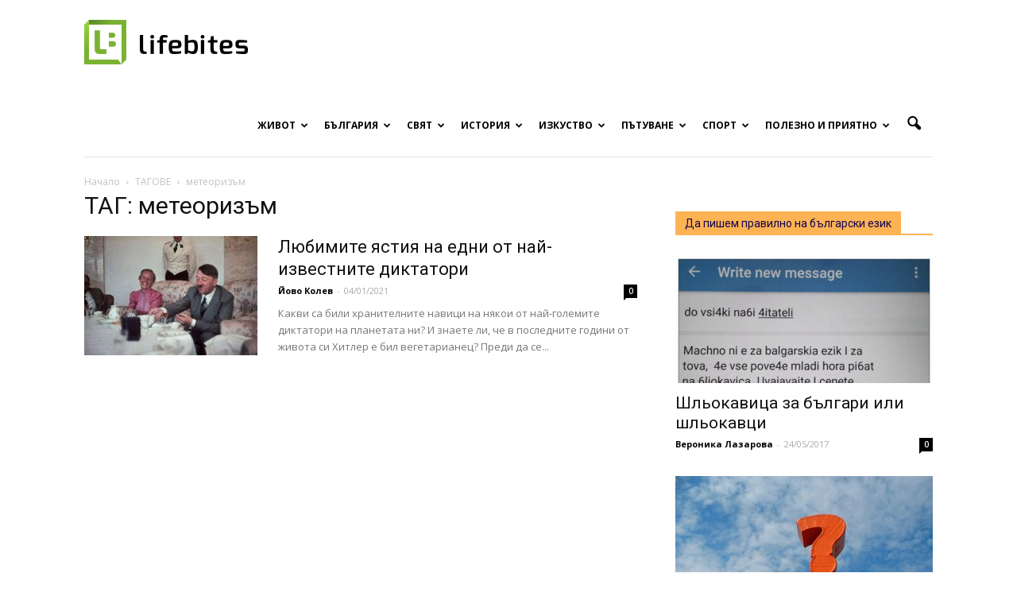

--- FILE ---
content_type: text/html; charset=UTF-8
request_url: https://www.lifebites.bg/tag/%D0%BC%D0%B5%D1%82%D0%B5%D0%BE%D1%80%D0%B8%D0%B7%D1%8A%D0%BC/
body_size: 172953
content:
<!doctype html > <!--[if IE 8]><html class="ie8" lang="en"> <![endif]--> <!--[if IE 9]><html class="ie9" lang="en"> <![endif]--> <!--[if gt IE 8]><!--><html lang="en-US" prefix="og: http://ogp.me/ns#"> <!--<![endif]--><head><meta charset="UTF-8" /><meta name="viewport" content="width=device-width, initial-scale=1.0"><link rel="pingback" href="https://www.lifebites.bg/xmlrpc.php" /><title>метеоризъм Archives | Lifebites.bg</title><meta name="robots" content="noindex,follow"/><link rel="canonical" href="https://www.lifebites.bg/tag/%d0%bc%d0%b5%d1%82%d0%b5%d0%be%d1%80%d0%b8%d0%b7%d1%8a%d0%bc/" /><link rel="publisher" href="https://business.google.com/b/105266388363884333600/dashboard/l/06200182221165698567?pageId=105266388363884333600"/><meta property="og:locale" content="en_US" /><meta property="og:type" content="object" /><meta property="og:title" content="метеоризъм Archives | Lifebites.bg" /><meta property="og:url" content="https://www.lifebites.bg/tag/%d0%bc%d0%b5%d1%82%d0%b5%d0%be%d1%80%d0%b8%d0%b7%d1%8a%d0%bc/" /><meta property="og:site_name" content="Lifebites.bg" /><meta name="twitter:card" content="summary" /><meta name="twitter:title" content="метеоризъм Archives | Lifebites.bg" /><meta name="twitter:site" content="@LifeBitesBG" /> <script type='application/ld+json'>{"@context":"http:\/\/schema.org","@type":"WebSite","@id":"#website","url":"https:\/\/www.lifebites.bg\/","name":"LifeBites.bg","potentialAction":{"@type":"SearchAction","target":"https:\/\/www.lifebites.bg\/?s={search_term_string}","query-input":"required name=search_term_string"}}</script> <link rel='dns-prefetch' href='//fonts.googleapis.com' /><link rel='dns-prefetch' href='//s.w.org' /><link rel="alternate" type="application/rss+xml" title="Lifebites.bg &raquo; Feed" href="https://www.lifebites.bg/feed/" /><link rel="alternate" type="application/rss+xml" title="Lifebites.bg &raquo; Comments Feed" href="https://www.lifebites.bg/comments/feed/" /><link rel="alternate" type="application/rss+xml" title="Lifebites.bg &raquo; метеоризъм Tag Feed" href="https://www.lifebites.bg/tag/%d0%bc%d0%b5%d1%82%d0%b5%d0%be%d1%80%d0%b8%d0%b7%d1%8a%d0%bc/feed/" /> <script type="text/javascript">window._wpemojiSettings = {"baseUrl":"https:\/\/s.w.org\/images\/core\/emoji\/2\/72x72\/","ext":".png","svgUrl":"https:\/\/s.w.org\/images\/core\/emoji\/2\/svg\/","svgExt":".svg","source":{"concatemoji":"https:\/\/www.lifebites.bg\/wp-includes\/js\/wp-emoji-release.min.js?ver=4.6.29"}};
			!function(e,o,t){var a,n,r;function i(e){var t=o.createElement("script");t.src=e,t.type="text/javascript",o.getElementsByTagName("head")[0].appendChild(t)}for(r=Array("simple","flag","unicode8","diversity","unicode9"),t.supports={everything:!0,everythingExceptFlag:!0},n=0;n<r.length;n++)t.supports[r[n]]=function(e){var t,a,n=o.createElement("canvas"),r=n.getContext&&n.getContext("2d"),i=String.fromCharCode;if(!r||!r.fillText)return!1;switch(r.textBaseline="top",r.font="600 32px Arial",e){case"flag":return(r.fillText(i(55356,56806,55356,56826),0,0),n.toDataURL().length<3e3)?!1:(r.clearRect(0,0,n.width,n.height),r.fillText(i(55356,57331,65039,8205,55356,57096),0,0),a=n.toDataURL(),r.clearRect(0,0,n.width,n.height),r.fillText(i(55356,57331,55356,57096),0,0),a!==n.toDataURL());case"diversity":return r.fillText(i(55356,57221),0,0),a=(t=r.getImageData(16,16,1,1).data)[0]+","+t[1]+","+t[2]+","+t[3],r.fillText(i(55356,57221,55356,57343),0,0),a!=(t=r.getImageData(16,16,1,1).data)[0]+","+t[1]+","+t[2]+","+t[3];case"simple":return r.fillText(i(55357,56835),0,0),0!==r.getImageData(16,16,1,1).data[0];case"unicode8":return r.fillText(i(55356,57135),0,0),0!==r.getImageData(16,16,1,1).data[0];case"unicode9":return r.fillText(i(55358,56631),0,0),0!==r.getImageData(16,16,1,1).data[0]}return!1}(r[n]),t.supports.everything=t.supports.everything&&t.supports[r[n]],"flag"!==r[n]&&(t.supports.everythingExceptFlag=t.supports.everythingExceptFlag&&t.supports[r[n]]);t.supports.everythingExceptFlag=t.supports.everythingExceptFlag&&!t.supports.flag,t.DOMReady=!1,t.readyCallback=function(){t.DOMReady=!0},t.supports.everything||(a=function(){t.readyCallback()},o.addEventListener?(o.addEventListener("DOMContentLoaded",a,!1),e.addEventListener("load",a,!1)):(e.attachEvent("onload",a),o.attachEvent("onreadystatechange",function(){"complete"===o.readyState&&t.readyCallback()})),(a=t.source||{}).concatemoji?i(a.concatemoji):a.wpemoji&&a.twemoji&&(i(a.twemoji),i(a.wpemoji)))}(window,document,window._wpemojiSettings);</script> <style type="text/css">img.wp-smiley,
img.emoji {
	display: inline !important;
	border: none !important;
	box-shadow: none !important;
	height: 1em !important;
	width: 1em !important;
	margin: 0 .07em !important;
	vertical-align: -0.1em !important;
	background: none !important;
	padding: 0 !important;
}</style><link rel='stylesheet' id='wpccp-css'  href='https://www.lifebites.bg/wp-content/plugins/wp-content-copy-protection/assets/css/style.min.css?ver=1688192070' type='text/css' media='all' /><link rel='stylesheet' id='wp-polls-css'  href='https://www.lifebites.bg/wp-content/plugins/wp-polls/polls-css.css?ver=2.73.8' type='text/css' media='all' /><style id='wp-polls-inline-css' type='text/css'>.wp-polls .pollbar {
	margin: 1px;
	font-size: 6px;
	line-height: 8px;
	height: 8px;
	background-image: url('https://www.lifebites.bg/wp-content/plugins/wp-polls/images/default/pollbg.gif');
	border: 1px solid #c8c8c8;
}</style><link rel='stylesheet' id='wpProQuiz_front_style-css'  href='https://www.lifebites.bg/wp-content/plugins/wp-pro-quiz/css/wpProQuiz_front.min.css?ver=0.37' type='text/css' media='all' /><link rel='stylesheet' id='google_font_open_sans-css'  href='https://fonts.googleapis.com/css?family=Open+Sans%3A300italic%2C400italic%2C600italic%2C400%2C600%2C700&#038;subset=cyrillic&#038;ver=4.6.29' type='text/css' media='all' /><link rel='stylesheet' id='google_font_roboto-css'  href='https://fonts.googleapis.com/css?family=Roboto%3A500%2C400italic%2C700%2C900%2C500italic%2C400%2C300&#038;subset=cyrillic&#038;ver=4.6.29' type='text/css' media='all' /><link rel='stylesheet' id='js_composer_front-css'  href='https://www.lifebites.bg/wp-content/plugins/js_composer/assets/css/js_composer.min.css?ver=4.11.2' type='text/css' media='all' /><link rel='stylesheet' id='td-theme-css'  href='https://www.lifebites.bg/wp-content/themes/Newspaper_V7/style.css?ver=7.0.2' type='text/css' media='all' /> <script type='text/javascript' src='https://www.lifebites.bg/wp-includes/js/jquery/jquery.js?ver=1.12.4'></script> <script type='text/javascript' src='https://www.lifebites.bg/wp-includes/js/jquery/jquery-migrate.min.js?ver=1.4.1'></script> <script type='text/javascript' src='https://www.lifebites.bg/wp-content/plugins/font-resizer/js/jquery.cookie.js?ver=4.6.29'></script> <script type='text/javascript' src='https://www.lifebites.bg/wp-content/plugins/font-resizer/js/jquery.fontsize.js?ver=4.6.29'></script> <script type='text/javascript' src='https://www.lifebites.bg/wp-content/plugins/font-resizer/js/main.js?ver=4.6.29'></script> <link rel='https://api.w.org/' href='https://www.lifebites.bg/wp-json/' /><link rel="EditURI" type="application/rsd+xml" title="RSD" href="https://www.lifebites.bg/xmlrpc.php?rsd" /><link rel="wlwmanifest" type="application/wlwmanifest+xml" href="https://www.lifebites.bg/wp-includes/wlwmanifest.xml" /><meta name="generator" content="WordPress 4.6.29" /><meta property="fb:pages" content="1386200555017875" /><meta property="ia:markup_url" content="https://www.lifebites.bg/liubimite-hrani-na-diktatorite/?ia_markup=1" /> <!--[if lt IE 9]><script src="https://html5shim.googlecode.com/svn/trunk/html5.js"></script><![endif]--><meta name="generator" content="Powered by Visual Composer - drag and drop page builder for WordPress."/> <!--[if lte IE 9]><link rel="stylesheet" type="text/css" href="https://www.lifebites.bg/wp-content/plugins/js_composer/assets/css/vc_lte_ie9.min.css" media="screen"><![endif]--><!--[if IE  8]><link rel="stylesheet" type="text/css" href="https://www.lifebites.bg/wp-content/plugins/js_composer/assets/css/vc-ie8.min.css" media="screen"><![endif]-->  <script>var tdBlocksArray = []; //here we store all the items for the current page
	    //td_block class - each ajax block uses a object of this class for requests
	    function tdBlock() {
		    this.id = '';
		    this.block_type = 1; //block type id (1-234 etc)
		    this.atts = '';
		    this.td_column_number = '';
		    this.td_current_page = 1; //
		    this.post_count = 0; //from wp
		    this.found_posts = 0; //from wp
		    this.max_num_pages = 0; //from wp
		    this.td_filter_value = ''; //current live filter value
		    this.is_ajax_running = false;
		    this.td_user_action = ''; // load more or infinite loader (used by the animation)
		    this.header_color = '';
		    this.ajax_pagination_infinite_stop = ''; //show load more at page x
	    }
        // td_js_generator - mini detector
        (function(){
            var htmlTag = document.getElementsByTagName("html")[0];
            if ( navigator.userAgent.indexOf("MSIE 10.0") > -1 ) {
                htmlTag.className += ' ie10';
            }
            if ( !!navigator.userAgent.match(/Trident.*rv\:11\./) ) {
                htmlTag.className += ' ie11';
            }
            if ( /(iPad|iPhone|iPod)/g.test(navigator.userAgent) ) {
                htmlTag.className += ' td-md-is-ios';
            }
            var user_agent = navigator.userAgent.toLowerCase();
            if ( user_agent.indexOf("android") > -1 ) {
                htmlTag.className += ' td-md-is-android';
            }
            if ( -1 !== navigator.userAgent.indexOf('Mac OS X')  ) {
                htmlTag.className += ' td-md-is-os-x';
            }
            if ( /chrom(e|ium)/.test(navigator.userAgent.toLowerCase()) ) {
               htmlTag.className += ' td-md-is-chrome';
            }
            if ( -1 !== navigator.userAgent.indexOf('Firefox') ) {
                htmlTag.className += ' td-md-is-firefox';
            }
            if ( -1 !== navigator.userAgent.indexOf('Safari') && -1 === navigator.userAgent.indexOf('Chrome') ) {
                htmlTag.className += ' td-md-is-safari';
            }
        })();
        var tdLocalCache = {};
        ( function () {
            "use strict";
            tdLocalCache = {
                data: {},
                remove: function (resource_id) {
                    delete tdLocalCache.data[resource_id];
                },
                exist: function (resource_id) {
                    return tdLocalCache.data.hasOwnProperty(resource_id) && tdLocalCache.data[resource_id] !== null;
                },
                get: function (resource_id) {
                    return tdLocalCache.data[resource_id];
                },
                set: function (resource_id, cachedData) {
                    tdLocalCache.remove(resource_id);
                    tdLocalCache.data[resource_id] = cachedData;
                }
            };
        })();
var tds_login_sing_in_widget="show";
var td_viewport_interval_list=[{"limitBottom":767,"sidebarWidth":228},{"limitBottom":1018,"sidebarWidth":300},{"limitBottom":1140,"sidebarWidth":324}];
var td_animation_stack_effect="type0";
var tds_animation_stack=true;
var td_animation_stack_specific_selectors=".entry-thumb, img";
var td_animation_stack_general_selectors=".td-animation-stack img, .post img";
var td_ajax_url="https:\/\/www.lifebites.bg\/wp-admin\/admin-ajax.php?td_theme_name=Newspaper&v=7.0.2";
var td_get_template_directory_uri="https:\/\/www.lifebites.bg\/wp-content\/themes\/Newspaper_V7";
var tds_snap_menu="snap";
var tds_logo_on_sticky="show";
var tds_header_style="7";
var td_please_wait="\u041c\u041e\u041b\u042f \u0418\u0417\u0427\u0410\u041a\u0410\u0419\u0422\u0415...";
var td_email_user_pass_incorrect="\u042e\u0417\u0415\u0420\u0410 \u0418\u041b\u0418 \u041f\u0410\u0420\u041e\u041b\u0410\u0422\u0410 \u0415 \u041d\u0415\u041f\u0420\u0410\u0412\u0418\u041b\u0415\u041d";
var td_email_user_incorrect="\u0418\u041c\u0415\u0419\u041b\u0410 \u0418\u041b\u0418 \u042e\u0417\u0415\u0420\u041d\u0415\u0419\u041c\u0410 \u0415 \u041d\u0415\u041f\u0420\u0410\u0412\u0418\u041b\u0415\u041d";
var td_email_incorrect="\u0418\u041c\u0415\u0419\u041b\u0410 \u0415 \u041d\u0415\u041f\u0420\u0410\u0412\u0418\u041b\u0415\u041d";
var tds_more_articles_on_post_enable="show";
var tds_more_articles_on_post_time_to_wait="3";
var tds_more_articles_on_post_pages_distance_from_top=650;
var tds_theme_color_site_wide="#4db2ec";
var tds_smart_sidebar="";
var tdThemeName="Newspaper";
var td_magnific_popup_translation_tPrev="Previous (Left arrow key)";
var td_magnific_popup_translation_tNext="Next (Right arrow key)";
var td_magnific_popup_translation_tCounter="%curr% of %total%";
var td_magnific_popup_translation_ajax_tError="The content from %url% could not be loaded.";
var td_magnific_popup_translation_image_tError="The image #%curr% could not be loaded.";
var td_ad_background_click_link="";
var td_ad_background_click_target="";</script> <script>window.dataLayer = window.dataLayer || [];
        function gtag() {
            dataLayer.push(arguments);
        }
        gtag("consent", "default", {
        ad_personalization: "denied",
        ad_storage: "denied",
        ad_user_data: "denied",
        analytics_storage: "denied",
        functionality_storage: "denied",
        personalization_storage: "denied",
        wait_for_update: 500,
    });
    gtag("set", "ads_data_redaction", true);
    // gtag("set", "url_passthrough", true);</script> <script async src="https://www.googletagmanager.com/gtag/js?id=G-8SE056K0L9" type="text/plain" data-category="analytics"></script> <script type="text/plain" data-category="analytics">window.dataLayer = window.dataLayer || [];
  function gtag(){dataLayer.push(arguments);}
  gtag('js', new Date());
  gtag('config', 'G-8SE056K0L9');</script><link rel="icon" href="https://www.lifebites.bg/wp-content/uploads/2016/04/cropped-LOGO-nameless-356x364.jpg" sizes="32x32" /><link rel="icon" href="https://www.lifebites.bg/wp-content/uploads/2016/04/cropped-LOGO-nameless-420x420.jpg" sizes="192x192" /><link rel="apple-touch-icon-precomposed" href="https://www.lifebites.bg/wp-content/uploads/2016/04/cropped-LOGO-nameless-420x420.jpg" /><meta name="msapplication-TileImage" content="https://www.lifebites.bg/wp-content/uploads/2016/04/cropped-LOGO-nameless-420x420.jpg" /> <noscript><style type="text/css">.wpb_animate_when_almost_visible { opacity: 1; }</style></noscript><div align="center"> <noscript><div style="position:fixed; top:0px; left:0px; z-index:3000; height:100%; width:100%; background-color:#FFFFFF"> <br/><br/><div style="font-family: Tahoma; font-size: 14px; background-color:#FFFFCC; border: 1pt solid Black; padding: 10pt;"> Sorry, you have Javascript Disabled! To see this page as it is meant to appear, please enable your Javascript!</div></div> </noscript></div></head><body class="archive tag tag-1486 wpb-js-composer js-comp-ver-4.11.2 vc_responsive td-animation-stack-type0 td-full-layout" itemscope="itemscope" itemtype="https://schema.org/WebPage"><div id="fb-root"></div> <script>(function(d, s, id) {
  var js, fjs = d.getElementsByTagName(s)[0];
  if (d.getElementById(id)) return;
  js = d.createElement(s); js.id = id;
  js.src = "//connect.facebook.net/en_US/sdk.js#xfbml=1&version=v2.6";
  fjs.parentNode.insertBefore(js, fjs);
}(document, 'script', 'facebook-jssdk'));</script> <div class="td-scroll-up"><i class="td-icon-menu-up"></i></div><div class="td-menu-background"></div><div id="td-mobile-nav"><div class="td-mobile-container"><div class="td-menu-socials-wrap"><div class="td-menu-socials"> <span class="td-social-icon-wrap"> <a target="_blank" href="https://www.facebook.com/lifebitesstories.bg" title="Facebook"> <i class="td-icon-font td-icon-facebook"></i> </a> </span> <span class="td-social-icon-wrap"> <a target="_blank" href="+LifebitesBg" title="Google+"> <i class="td-icon-font td-icon-googleplus"></i> </a> </span> <span class="td-social-icon-wrap"> <a target="_blank" href="Lifebites.bg" title="Instagram"> <i class="td-icon-font td-icon-instagram"></i> </a> </span> <span class="td-social-icon-wrap"> <a target="_blank" href="https://www.linkedin.com/company/18125031/" title="Linkedin"> <i class="td-icon-font td-icon-linkedin"></i> </a> </span> <span class="td-social-icon-wrap"> <a target="_blank" href="mailto:lifebitesbg@gmail.com" title="Mail"> <i class="td-icon-font td-icon-mail-1"></i> </a> </span> <span class="td-social-icon-wrap"> <a target="_blank" href="https://www.pinterest.com/lifebitesbg/" title="Pinterest"> <i class="td-icon-font td-icon-pinterest"></i> </a> </span> <span class="td-social-icon-wrap"> <a target="_blank" href="lifebitesbg" title="Twitter"> <i class="td-icon-font td-icon-twitter"></i> </a> </span> <span class="td-social-icon-wrap"> <a target="_blank" href="https://www.youtube.com/channel/UCk8KPChJZ5Nu-JWuzmWefAQ" title="Youtube"> <i class="td-icon-font td-icon-youtube"></i> </a> </span></div><div class="td-mobile-close"> <a href="#"><i class="td-icon-close-mobile"></i></a></div></div><div class="td-menu-login-section"><div class="td-guest-wrap"><div class="td-menu-avatar"><div class="td-avatar-container"><img src="https://www.lifebites.bg/wp-content/uploads/2016/04/LOGO-nameless-252x159.jpg" width="80" height="50" alt="" class="avatar avatar-80 wp-user-avatar wp-user-avatar-80 photo avatar-default" /></div></div><div class="td-menu-login"><a id="login-link-mob">Sign in</a></div></div></div><div class="td-mobile-content"><div class="menu-main-container"><ul id="menu-main" class="td-mobile-main-menu"><li id="menu-item-60" class="menu-item menu-item-type-taxonomy menu-item-object-category menu-item-first menu-item-has-children menu-item-60"><a title="Истории от и за живота" href="https://www.lifebites.bg/category/life/">Живот<i class="td-icon-menu-right td-element-after"></i></a><ul class="sub-menu"><li id="menu-item-0" class="menu-item-0"><a href="https://www.lifebites.bg/category/life/love/">Любов</a></li><li class="menu-item-0"><a href="https://www.lifebites.bg/category/life/lichni-misli-razgovori/">Малки Разговори</a></li><li class="menu-item-0"><a href="https://www.lifebites.bg/category/life/obrazovanie/">Образование</a></li><li class="menu-item-0"><a href="https://www.lifebites.bg/category/life/psihologia/">Психология</a></li><li class="menu-item-0"><a href="https://www.lifebites.bg/category/life/semeistvo-detsa/">Семейство и деца</a></li><li class="menu-item-0"><a href="https://www.lifebites.bg/category/life/citati/">Цитати</a></li></ul></li><li id="menu-item-5" class="menu-item menu-item-type-taxonomy menu-item-object-category menu-item-has-children menu-item-5"><a title="Истории от и за България" href="https://www.lifebites.bg/category/bulgaria/">България<i class="td-icon-menu-right td-element-after"></i></a><ul class="sub-menu"><li class="menu-item-0"><a href="https://www.lifebites.bg/category/bulgaria/jivot-chujbina/">Българи в чужбина</a></li><li class="menu-item-0"><a href="https://www.lifebites.bg/category/bulgaria/jivot-chujbina/lichnosti-chujbina/">Портрети на българи в чужбина</a></li><li class="menu-item-0"><a href="https://www.lifebites.bg/category/bulgaria/bulgarski-ezik/">Български език</a></li><li class="menu-item-0"><a href="https://www.lifebites.bg/category/bulgaria/lica-bulgari%d0%b0/">Лица от България</a></li><li class="menu-item-0"><a href="https://www.lifebites.bg/category/bulgaria/posoki-iz-bulgaria/">Посоки из България</a></li></ul></li><li id="menu-item-9" class="menu-item menu-item-type-taxonomy menu-item-object-category menu-item-has-children menu-item-9"><a title="Истории от и за целия свят" href="https://www.lifebites.bg/category/world/">Свят<i class="td-icon-menu-right td-element-after"></i></a><ul class="sub-menu"><li class="menu-item-0"><a href="https://www.lifebites.bg/category/world/interesting/">Интересно от света</a></li><li class="menu-item-0"><a href="https://www.lifebites.bg/category/world/people-world/">Личности от света</a></li></ul></li><li id="menu-item-65313" class="menu-item menu-item-type-taxonomy menu-item-object-category menu-item-has-children menu-item-65313"><a title="Историята на България и света" href="https://www.lifebites.bg/category/istoria/">История<i class="td-icon-menu-right td-element-after"></i></a><ul class="sub-menu"><li class="menu-item-0"><a href="https://www.lifebites.bg/category/istoria/istorii-ot-bulgaria/">Българската история</a></li><li class="menu-item-0"><a href="https://www.lifebites.bg/category/istoria/stories-world/">Истории от света</a></li></ul></li><li id="menu-item-327" class="menu-item menu-item-type-taxonomy menu-item-object-category menu-item-has-children menu-item-327"><a title="Истории за изкуството във всичките му проявления" href="https://www.lifebites.bg/category/art/">Изкуство<i class="td-icon-menu-right td-element-after"></i></a><ul class="sub-menu"><li class="menu-item-0"><a href="https://www.lifebites.bg/category/art/visual-arts/">Визуални изкуства</a></li><li class="menu-item-0"><a href="https://www.lifebites.bg/category/art/literature/">Литература</a></li><li class="menu-item-0"><a href="https://www.lifebites.bg/category/art/literature/vreme-poezia/">Време за поезия</a></li><li class="menu-item-0"><a href="https://www.lifebites.bg/category/art/literature/vreme-pritchi/">Време за притчи</a></li><li class="menu-item-0"><a href="https://www.lifebites.bg/category/art/literature/razkazi/">Време за разкази</a></li><li class="menu-item-0"><a href="https://www.lifebites.bg/category/art/music/">Музика</a></li><li class="menu-item-0"><a href="https://www.lifebites.bg/category/art/theatre-cinema/">Театър и кино</a></li><li class="menu-item-0"><a href="https://www.lifebites.bg/category/art/photography/">Фотография</a></li><li class="menu-item-0"><a href="https://www.lifebites.bg/category/art/photography/galleries/">Галерии</a></li></ul></li><li id="menu-item-7" class="menu-item menu-item-type-taxonomy menu-item-object-category menu-item-has-children menu-item-7"><a title="Истории за пътешествия" href="https://www.lifebites.bg/category/travel/">Пътуване<i class="td-icon-menu-right td-element-after"></i></a><ul class="sub-menu"><li class="menu-item-0"><a href="https://www.lifebites.bg/category/travel/culture-food/">Култура и храна</a></li><li class="menu-item-0"><a href="https://www.lifebites.bg/category/travel/sea/">Море</a></li><li class="menu-item-0"><a href="https://www.lifebites.bg/category/travel/mountain/">Планина</a></li><li class="menu-item-0"><a href="https://www.lifebites.bg/category/travel/destinations-travel/">Посоки за пътешественици</a></li><li class="menu-item-0"><a href="https://www.lifebites.bg/category/travel/adventures/">Приключения</a></li></ul></li><li id="menu-item-58867" class="menu-item menu-item-type-taxonomy menu-item-object-category menu-item-has-children menu-item-58867"><a href="https://www.lifebites.bg/category/sport/">Спорт<i class="td-icon-menu-right td-element-after"></i></a><ul class="sub-menu"><li class="menu-item-0"><a href="https://www.lifebites.bg/category/sport/bg-sport/">Българските спортисти</a></li></ul></li><li id="menu-item-37199" class="menu-item menu-item-type-taxonomy menu-item-object-category menu-item-has-children menu-item-37199"><a title="Полезна информация" href="https://www.lifebites.bg/category/polezno-priatno/">Полезно и приятно<i class="td-icon-menu-right td-element-after"></i></a><ul class="sub-menu"><li class="menu-item-0"><a href="https://www.lifebites.bg/category/polezno-priatno/djadji/">Джаджи</a></li><li class="menu-item-0"><a href="https://www.lifebites.bg/category/polezno-priatno/%d0%b8%d0%b3%d1%80%d0%b8/">Игри</a></li><li class="menu-item-0"><a href="https://www.lifebites.bg/category/polezno-priatno/quality-life/">Качество на живот</a></li><li class="menu-item-0"><a href="https://www.lifebites.bg/category/polezno-priatno/koli/">Коли</a></li><li class="menu-item-0"><a href="https://www.lifebites.bg/category/polezno-priatno/curious/">Любопитно</a></li><li class="menu-item-0"><a href="https://www.lifebites.bg/category/polezno-priatno/recepti/">Рецепти</a></li><li class="menu-item-0"><a href="https://www.lifebites.bg/category/polezno-priatno/tests/">Тестове</a></li><li class="menu-item-0"><a href="https://www.lifebites.bg/category/polezno-priatno/hobby/">Хоби</a></li></ul></li></ul></div></div></div><div id="login-form-mobile" class="td-register-section"><div id="td-login-mob" class="td-login-animation td-login-hide-mob"><div class="td-login-close"> <a href="#" class="td-back-button"><i class="td-icon-read-down"></i></a><div class="td-login-title">Sign in</div><div class="td-mobile-close"> <a href="#"><i class="td-icon-close-mobile"></i></a></div></div><div class="td-login-form-wrap"><div class="td-login-panel-title"><span>ДОБРЕ ДОШЛИ!</span>Log into your account</div><div class="td_display_err"></div><div class="td-login-inputs"><input class="td-login-input" type="text" name="login_email" id="login_email-mob" value="" required><label>your username</label></div><div class="td-login-inputs"><input class="td-login-input" type="password" name="login_pass" id="login_pass-mob" value="" required><label>your password</label></div> <input type="button" name="login_button" id="login_button-mob" class="td-login-button" value="LOG IN"><div class="td-login-info-text"><a href="#" id="forgot-pass-link-mob">Forgot your password?</a></div></div></div><div id="td-forgot-pass-mob" class="td-login-animation td-login-hide-mob"><div class="td-forgot-pass-close"> <a href="#" class="td-back-button"><i class="td-icon-read-down"></i></a><div class="td-login-title">Password recovery</div></div><div class="td-login-form-wrap"><div class="td-login-panel-title">Recover your password</div><div class="td_display_err"></div><div class="td-login-inputs"><input class="td-login-input" type="text" name="forgot_email" id="forgot_email-mob" value="" required><label>your email</label></div> <input type="button" name="forgot_button" id="forgot_button-mob" class="td-login-button" value="Send My Pass"></div></div></div></div><div class="td-search-background"></div><div class="td-search-wrap-mob"><div class="td-drop-down-search" aria-labelledby="td-header-search-button"><form method="get" class="td-search-form" action="https://www.lifebites.bg/"><div class="td-search-close"> <a href="#"><i class="td-icon-close-mobile"></i></a></div><div role="search" class="td-search-input"> <span>Търсене</span> <input id="td-header-search-mob" type="text" value="" name="s" autocomplete="off" /></div></form><div id="td-aj-search-mob"></div></div></div><div id="td-outer-wrap"><div class="td-header-wrap td-header-style-7 test"><div class="td-header-menu-wrap-full"><div class="td-header-menu-wrap td-header-gradient"><div class="td-container td-header-row td-header-main-menu"><div class="td-header-sp-logo"> <a class="td-main-logo" href="https://www.lifebites.bg/"> <img src="https://www.lifebites.bg/wp-content/uploads/2016/05/lifebites_logo.png" alt="Lifebites.bg logo" title="Онлайн списание"/> <span class="td-visual-hidden">Онлайн списание за хапки с вкус на живот</span> </a></div><div id="td-header-menu" role="navigation"><div id="td-top-mobile-toggle"><a href="#"><i class="td-icon-font td-icon-mobile"></i></a></div><div class="td-main-menu-logo td-logo-in-header"> <a class="td-mobile-logo td-sticky-mobile" href="https://www.lifebites.bg/"> <img src="https://www.lifebites.bg/wp-content/uploads/2016/05/lifebites-mobile-logo.jpg" alt="Lifebites.bg logo" title="Онлайн списание"/> </a> <a class="td-header-logo td-sticky-mobile" href="https://www.lifebites.bg/"> <img src="https://www.lifebites.bg/wp-content/uploads/2016/05/lifebites_logo.png" alt="Lifebites.bg logo" title="Онлайн списание"/> </a></div><div class="menu-main-container"><ul id="menu-main-1" class="sf-menu"><li class="menu-item menu-item-type-taxonomy menu-item-object-category menu-item-first td-menu-item td-mega-menu menu-item-60"><a title="Истории от и за живота" href="https://www.lifebites.bg/category/life/">Живот</a><ul class="sub-menu"><li class="menu-item-0"><div class="td-container-border"><div class="td-mega-grid"><script>var block_td_uid_1_696dc05d7cff7 = new tdBlock();
block_td_uid_1_696dc05d7cff7.id = "td_uid_1_696dc05d7cff7";
block_td_uid_1_696dc05d7cff7.atts = '{"limit":4,"sort":"","post_ids":"","tag_slug":"","autors_id":"","installed_post_types":"","category_id":"2","category_ids":"","custom_title":"","custom_url":"","show_child_cat":30,"sub_cat_ajax":"","ajax_pagination":"next_prev","header_color":"","header_text_color":"","ajax_pagination_infinite_stop":"","td_column_number":3,"td_ajax_preloading":"","td_ajax_filter_type":"td_category_ids_filter","td_ajax_filter_ids":"","td_filter_default_txt":"\u0412\u0441\u0438\u0447\u043a\u0438","color_preset":"","border_top":"","class":"td_uid_1_696dc05d7cff7_rand","offset":""}';
block_td_uid_1_696dc05d7cff7.td_column_number = "3";
block_td_uid_1_696dc05d7cff7.block_type = "td_block_mega_menu";
block_td_uid_1_696dc05d7cff7.post_count = "4";
block_td_uid_1_696dc05d7cff7.found_posts = "1351";
block_td_uid_1_696dc05d7cff7.header_color = "";
block_td_uid_1_696dc05d7cff7.ajax_pagination_infinite_stop = "";
block_td_uid_1_696dc05d7cff7.max_num_pages = "338";
tdBlocksArray.push(block_td_uid_1_696dc05d7cff7);</script><div class="td_block_wrap td_block_mega_menu td_uid_1_696dc05d7cff7_rand td_with_ajax_pagination td-pb-border-top"  data-td-block-uid="td_uid_1_696dc05d7cff7" ><div class="td_mega_menu_sub_cats"><div class="block-mega-child-cats"><a class="cur-sub-cat mega-menu-sub-cat-td_uid_1_696dc05d7cff7" id="td_uid_2_696dc05d7ef18" data-td_block_id="td_uid_1_696dc05d7cff7" data-td_filter_value="" href="https://www.lifebites.bg/category/life/">Всички</a><a class="mega-menu-sub-cat-td_uid_1_696dc05d7cff7"  id="td_uid_3_696dc05d7efa5" data-td_block_id="td_uid_1_696dc05d7cff7" data-td_filter_value="4503" href="https://www.lifebites.bg/category/life/love/">Любов</a><a class="mega-menu-sub-cat-td_uid_1_696dc05d7cff7"  id="td_uid_4_696dc05d7f02c" data-td_block_id="td_uid_1_696dc05d7cff7" data-td_filter_value="9" href="https://www.lifebites.bg/category/life/lichni-misli-razgovori/">Малки Разговори</a><a class="mega-menu-sub-cat-td_uid_1_696dc05d7cff7"  id="td_uid_5_696dc05d7f0aa" data-td_block_id="td_uid_1_696dc05d7cff7" data-td_filter_value="11098" href="https://www.lifebites.bg/category/life/obrazovanie/">Образование</a><a class="mega-menu-sub-cat-td_uid_1_696dc05d7cff7"  id="td_uid_6_696dc05d7f128" data-td_block_id="td_uid_1_696dc05d7cff7" data-td_filter_value="4158" href="https://www.lifebites.bg/category/life/psihologia/">Психология</a><a class="mega-menu-sub-cat-td_uid_1_696dc05d7cff7"  id="td_uid_7_696dc05d7f1bd" data-td_block_id="td_uid_1_696dc05d7cff7" data-td_filter_value="4159" href="https://www.lifebites.bg/category/life/semeistvo-detsa/">Семейство и деца</a><a class="mega-menu-sub-cat-td_uid_1_696dc05d7cff7"  id="td_uid_8_696dc05d7f24f" data-td_block_id="td_uid_1_696dc05d7cff7" data-td_filter_value="2933" href="https://www.lifebites.bg/category/life/citati/">Цитати</a></div></div><div id=td_uid_1_696dc05d7cff7 class="td_block_inner"><div class="td-mega-row"><div class="td-mega-span"><div class="td_module_mega_menu td_mod_mega_menu"><div class="td-module-image"><div class="td-module-thumb"><a href="https://www.lifebites.bg/mister-senko/" rel="bookmark" title="Мистер Сенко: От борбата за оцеляване до вечната слава"><img width="218" height="150" class="entry-thumb" src="https://www.lifebites.bg/wp-content/uploads/2024/02/53751b40bd199ac52cf8d820163a3ec5-218x150.jpg" alt="Мистер Сенко" title="Мистер Сенко: От борбата за оцеляване до вечната слава"/></a></div></div><div class="item-details"><h3 class="entry-title td-module-title"><a href="https://www.lifebites.bg/mister-senko/" rel="bookmark" title="Мистер Сенко: От борбата за оцеляване до вечната слава">Мистер Сенко: От борбата за оцеляване до вечната слава</a></h3></div></div></div><div class="td-mega-span"><div class="td_module_mega_menu td_mod_mega_menu"><div class="td-module-image"><div class="td-module-thumb"><a href="https://www.lifebites.bg/citati-nova-godina/" rel="bookmark" title="Вдъхновяващи цитати за Нова година"><img width="218" height="150" class="entry-thumb" src="https://www.lifebites.bg/wp-content/uploads/2023/12/pexels-photo-5778892-218x150.jpeg" alt="Нова година" title="Вдъхновяващи цитати за Нова година"/></a></div></div><div class="item-details"><h3 class="entry-title td-module-title"><a href="https://www.lifebites.bg/citati-nova-godina/" rel="bookmark" title="Вдъхновяващи цитати за Нова година">Вдъхновяващи цитати за Нова година</a></h3></div></div></div><div class="td-mega-span"><div class="td_module_mega_menu td_mod_mega_menu"><div class="td-module-image"><div class="td-module-thumb"><a href="https://www.lifebites.bg/yoan%d0%b0-yotova/" rel="bookmark" title="Йоана Йотова и нейната различна дигитална агенция"><img width="218" height="150" class="entry-thumb" src="https://www.lifebites.bg/wp-content/uploads/2023/11/371505775_358186403466594_6621914306910045942_n-218x150.jpg" alt="Йоанна Петрова" title="Йоана Йотова и нейната различна дигитална агенция"/></a></div></div><div class="item-details"><h3 class="entry-title td-module-title"><a href="https://www.lifebites.bg/yoan%d0%b0-yotova/" rel="bookmark" title="Йоана Йотова и нейната различна дигитална агенция">Йоана Йотова и нейната различна дигитална агенция</a></h3></div></div></div><div class="td-mega-span"><div class="td_module_mega_menu td_mod_mega_menu"><div class="td-module-image"><div class="td-module-thumb"><a href="https://www.lifebites.bg/rayna-kasabova/" rel="bookmark" title="Райна Касабова &#8211; първата жена, участвала в боен полет"><img width="218" height="150" class="entry-thumb" src="https://www.lifebites.bg/wp-content/uploads/2023/11/Image_12111744_40_0-218x150.jpg" alt="Райна Касабова" title="Райна Касабова &#8211; първата жена, участвала в боен полет"/></a></div></div><div class="item-details"><h3 class="entry-title td-module-title"><a href="https://www.lifebites.bg/rayna-kasabova/" rel="bookmark" title="Райна Касабова &#8211; първата жена, участвала в боен полет">Райна Касабова &#8211; първата жена, участвала в боен полет</a></h3></div></div></div></div></div><div class="td-next-prev-wrap"><a href="#" class="td-ajax-prev-page ajax-page-disabled" id="prev-page-td_uid_1_696dc05d7cff7" data-td_block_id="td_uid_1_696dc05d7cff7"><i class="td-icon-font td-icon-menu-left"></i></a><a href="#"  class="td-ajax-next-page" id="next-page-td_uid_1_696dc05d7cff7" data-td_block_id="td_uid_1_696dc05d7cff7"><i class="td-icon-font td-icon-menu-right"></i></a></div><div class="clearfix"></div></div></div></div></li></ul></li><li class="menu-item menu-item-type-taxonomy menu-item-object-category td-menu-item td-mega-menu menu-item-5"><a title="Истории от и за България" href="https://www.lifebites.bg/category/bulgaria/">България</a><ul class="sub-menu"><li class="menu-item-0"><div class="td-container-border"><div class="td-mega-grid"><script>var block_td_uid_9_696dc05d80603 = new tdBlock();
block_td_uid_9_696dc05d80603.id = "td_uid_9_696dc05d80603";
block_td_uid_9_696dc05d80603.atts = '{"limit":4,"sort":"","post_ids":"","tag_slug":"","autors_id":"","installed_post_types":"","category_id":"3","category_ids":"","custom_title":"","custom_url":"","show_child_cat":30,"sub_cat_ajax":"","ajax_pagination":"next_prev","header_color":"","header_text_color":"","ajax_pagination_infinite_stop":"","td_column_number":3,"td_ajax_preloading":"","td_ajax_filter_type":"td_category_ids_filter","td_ajax_filter_ids":"","td_filter_default_txt":"\u0412\u0441\u0438\u0447\u043a\u0438","color_preset":"","border_top":"","class":"td_uid_9_696dc05d80603_rand","offset":""}';
block_td_uid_9_696dc05d80603.td_column_number = "3";
block_td_uid_9_696dc05d80603.block_type = "td_block_mega_menu";
block_td_uid_9_696dc05d80603.post_count = "4";
block_td_uid_9_696dc05d80603.found_posts = "979";
block_td_uid_9_696dc05d80603.header_color = "";
block_td_uid_9_696dc05d80603.ajax_pagination_infinite_stop = "";
block_td_uid_9_696dc05d80603.max_num_pages = "245";
tdBlocksArray.push(block_td_uid_9_696dc05d80603);</script><div class="td_block_wrap td_block_mega_menu td_uid_9_696dc05d80603_rand td_with_ajax_pagination td-pb-border-top"  data-td-block-uid="td_uid_9_696dc05d80603" ><div class="td_mega_menu_sub_cats"><div class="block-mega-child-cats"><a class="cur-sub-cat mega-menu-sub-cat-td_uid_9_696dc05d80603" id="td_uid_10_696dc05d81229" data-td_block_id="td_uid_9_696dc05d80603" data-td_filter_value="" href="https://www.lifebites.bg/category/bulgaria/">Всички</a><a class="mega-menu-sub-cat-td_uid_9_696dc05d80603"  id="td_uid_11_696dc05d812b4" data-td_block_id="td_uid_9_696dc05d80603" data-td_filter_value="7271" href="https://www.lifebites.bg/category/bulgaria/jivot-chujbina/">Българи в чужбина</a><a class="mega-menu-sub-cat-td_uid_9_696dc05d80603"  id="td_uid_12_696dc05d8133d" data-td_block_id="td_uid_9_696dc05d80603" data-td_filter_value="7272" href="https://www.lifebites.bg/category/bulgaria/jivot-chujbina/lichnosti-chujbina/">Портрети на българи в чужбина</a><a class="mega-menu-sub-cat-td_uid_9_696dc05d80603"  id="td_uid_13_696dc05d813cf" data-td_block_id="td_uid_9_696dc05d80603" data-td_filter_value="10637" href="https://www.lifebites.bg/category/bulgaria/bulgarski-ezik/">Български език</a><a class="mega-menu-sub-cat-td_uid_9_696dc05d80603"  id="td_uid_14_696dc05d8144c" data-td_block_id="td_uid_9_696dc05d80603" data-td_filter_value="4" href="https://www.lifebites.bg/category/bulgaria/lica-bulgari%d0%b0/">Лица от България</a><a class="mega-menu-sub-cat-td_uid_9_696dc05d80603"  id="td_uid_15_696dc05d814d1" data-td_block_id="td_uid_9_696dc05d80603" data-td_filter_value="4163" href="https://www.lifebites.bg/category/bulgaria/posoki-iz-bulgaria/">Посоки из България</a></div></div><div id=td_uid_9_696dc05d80603 class="td_block_inner"><div class="td-mega-row"><div class="td-mega-span"><div class="td_module_mega_menu td_mod_mega_menu"><div class="td-module-image"><div class="td-module-thumb"><a href="https://www.lifebites.bg/mister-senko/" rel="bookmark" title="Мистер Сенко: От борбата за оцеляване до вечната слава"><img width="218" height="150" class="entry-thumb" src="https://www.lifebites.bg/wp-content/uploads/2024/02/53751b40bd199ac52cf8d820163a3ec5-218x150.jpg" alt="Мистер Сенко" title="Мистер Сенко: От борбата за оцеляване до вечната слава"/></a></div></div><div class="item-details"><h3 class="entry-title td-module-title"><a href="https://www.lifebites.bg/mister-senko/" rel="bookmark" title="Мистер Сенко: От борбата за оцеляване до вечната слава">Мистер Сенко: От борбата за оцеляване до вечната слава</a></h3></div></div></div><div class="td-mega-span"><div class="td_module_mega_menu td_mod_mega_menu"><div class="td-module-image"><div class="td-module-thumb"><a href="https://www.lifebites.bg/yoan%d0%b0-yotova/" rel="bookmark" title="Йоана Йотова и нейната различна дигитална агенция"><img width="218" height="150" class="entry-thumb" src="https://www.lifebites.bg/wp-content/uploads/2023/11/371505775_358186403466594_6621914306910045942_n-218x150.jpg" alt="Йоанна Петрова" title="Йоана Йотова и нейната различна дигитална агенция"/></a></div></div><div class="item-details"><h3 class="entry-title td-module-title"><a href="https://www.lifebites.bg/yoan%d0%b0-yotova/" rel="bookmark" title="Йоана Йотова и нейната различна дигитална агенция">Йоана Йотова и нейната различна дигитална агенция</a></h3></div></div></div><div class="td-mega-span"><div class="td_module_mega_menu td_mod_mega_menu"><div class="td-module-image"><div class="td-module-thumb"><a href="https://www.lifebites.bg/rayna-kasabova/" rel="bookmark" title="Райна Касабова &#8211; първата жена, участвала в боен полет"><img width="218" height="150" class="entry-thumb" src="https://www.lifebites.bg/wp-content/uploads/2023/11/Image_12111744_40_0-218x150.jpg" alt="Райна Касабова" title="Райна Касабова &#8211; първата жена, участвала в боен полет"/></a></div></div><div class="item-details"><h3 class="entry-title td-module-title"><a href="https://www.lifebites.bg/rayna-kasabova/" rel="bookmark" title="Райна Касабова &#8211; първата жена, участвала в боен полет">Райна Касабова &#8211; първата жена, участвала в боен полет</a></h3></div></div></div><div class="td-mega-span"><div class="td_module_mega_menu td_mod_mega_menu"><div class="td-module-image"><div class="td-module-thumb"><a href="https://www.lifebites.bg/kluch-za-nadjda-za-maksim/" rel="bookmark" title="Да подарим Ключ за надежда на Максим Станчев"><img width="218" height="150" class="entry-thumb" src="https://www.lifebites.bg/wp-content/uploads/2023/11/351200974_781192260148754_8055041637054693460_n-218x150.jpg" alt="Максим Станчев" title="Да подарим Ключ за надежда на Максим Станчев"/></a></div></div><div class="item-details"><h3 class="entry-title td-module-title"><a href="https://www.lifebites.bg/kluch-za-nadjda-za-maksim/" rel="bookmark" title="Да подарим Ключ за надежда на Максим Станчев">Да подарим Ключ за надежда на Максим Станчев</a></h3></div></div></div></div></div><div class="td-next-prev-wrap"><a href="#" class="td-ajax-prev-page ajax-page-disabled" id="prev-page-td_uid_9_696dc05d80603" data-td_block_id="td_uid_9_696dc05d80603"><i class="td-icon-font td-icon-menu-left"></i></a><a href="#"  class="td-ajax-next-page" id="next-page-td_uid_9_696dc05d80603" data-td_block_id="td_uid_9_696dc05d80603"><i class="td-icon-font td-icon-menu-right"></i></a></div><div class="clearfix"></div></div></div></div></li></ul></li><li class="menu-item menu-item-type-taxonomy menu-item-object-category td-menu-item td-mega-menu menu-item-9"><a title="Истории от и за целия свят" href="https://www.lifebites.bg/category/world/">Свят</a><ul class="sub-menu"><li class="menu-item-0"><div class="td-container-border"><div class="td-mega-grid"><script>var block_td_uid_16_696dc05d82b41 = new tdBlock();
block_td_uid_16_696dc05d82b41.id = "td_uid_16_696dc05d82b41";
block_td_uid_16_696dc05d82b41.atts = '{"limit":4,"sort":"","post_ids":"","tag_slug":"","autors_id":"","installed_post_types":"","category_id":"7","category_ids":"","custom_title":"","custom_url":"","show_child_cat":30,"sub_cat_ajax":"","ajax_pagination":"next_prev","header_color":"","header_text_color":"","ajax_pagination_infinite_stop":"","td_column_number":3,"td_ajax_preloading":"","td_ajax_filter_type":"td_category_ids_filter","td_ajax_filter_ids":"","td_filter_default_txt":"\u0412\u0441\u0438\u0447\u043a\u0438","color_preset":"","border_top":"","class":"td_uid_16_696dc05d82b41_rand","offset":""}';
block_td_uid_16_696dc05d82b41.td_column_number = "3";
block_td_uid_16_696dc05d82b41.block_type = "td_block_mega_menu";
block_td_uid_16_696dc05d82b41.post_count = "4";
block_td_uid_16_696dc05d82b41.found_posts = "1116";
block_td_uid_16_696dc05d82b41.header_color = "";
block_td_uid_16_696dc05d82b41.ajax_pagination_infinite_stop = "";
block_td_uid_16_696dc05d82b41.max_num_pages = "279";
tdBlocksArray.push(block_td_uid_16_696dc05d82b41);</script><div class="td_block_wrap td_block_mega_menu td_uid_16_696dc05d82b41_rand td_with_ajax_pagination td-pb-border-top"  data-td-block-uid="td_uid_16_696dc05d82b41" ><div class="td_mega_menu_sub_cats"><div class="block-mega-child-cats"><a class="cur-sub-cat mega-menu-sub-cat-td_uid_16_696dc05d82b41" id="td_uid_17_696dc05d84075" data-td_block_id="td_uid_16_696dc05d82b41" data-td_filter_value="" href="https://www.lifebites.bg/category/world/">Всички</a><a class="mega-menu-sub-cat-td_uid_16_696dc05d82b41"  id="td_uid_18_696dc05d8416c" data-td_block_id="td_uid_16_696dc05d82b41" data-td_filter_value="4166" href="https://www.lifebites.bg/category/world/interesting/">Интересно от света</a><a class="mega-menu-sub-cat-td_uid_16_696dc05d82b41"  id="td_uid_19_696dc05d84205" data-td_block_id="td_uid_16_696dc05d82b41" data-td_filter_value="4164" href="https://www.lifebites.bg/category/world/people-world/">Личности от света</a></div></div><div id=td_uid_16_696dc05d82b41 class="td_block_inner"><div class="td-mega-row"><div class="td-mega-span"><div class="td_module_mega_menu td_mod_mega_menu"><div class="td-module-image"><div class="td-module-thumb"><a href="https://www.lifebites.bg/citati-nova-godina/" rel="bookmark" title="Вдъхновяващи цитати за Нова година"><img width="218" height="150" class="entry-thumb" src="https://www.lifebites.bg/wp-content/uploads/2023/12/pexels-photo-5778892-218x150.jpeg" alt="Нова година" title="Вдъхновяващи цитати за Нова година"/></a></div></div><div class="item-details"><h3 class="entry-title td-module-title"><a href="https://www.lifebites.bg/citati-nova-godina/" rel="bookmark" title="Вдъхновяващи цитати за Нова година">Вдъхновяващи цитати за Нова година</a></h3></div></div></div><div class="td-mega-span"><div class="td_module_mega_menu td_mod_mega_menu"><div class="td-module-image"><div class="td-module-thumb"><a href="https://www.lifebites.bg/sveta-petka-bulgarska/" rel="bookmark" title="Света Петка Българска &#8211; закрилницата на България"><img width="218" height="150" class="entry-thumb" src="https://www.lifebites.bg/wp-content/uploads/2023/10/big_423e62453996c89923024e5a1546bf6e-218x150.jpg" alt="света Петка Българска" title="Света Петка Българска &#8211; закрилницата на България"/></a></div></div><div class="item-details"><h3 class="entry-title td-module-title"><a href="https://www.lifebites.bg/sveta-petka-bulgarska/" rel="bookmark" title="Света Петка Българска &#8211; закрилницата на България">Света Петка Българска &#8211; закрилницата на България</a></h3></div></div></div><div class="td-mega-span"><div class="td_module_mega_menu td_mod_mega_menu"><div class="td-module-image"><div class="td-module-thumb"><a href="https://www.lifebites.bg/eksperimentyt-malkiyat-albert/" rel="bookmark" title="Експериментът Малкият Албърт &#8211; за насадения страх"><img width="218" height="150" class="entry-thumb" src="https://www.lifebites.bg/wp-content/uploads/2023/09/1674085154598031219-218x150.jpg" alt="Малкият Албърт" title="Експериментът Малкият Албърт &#8211; за насадения страх"/></a></div></div><div class="item-details"><h3 class="entry-title td-module-title"><a href="https://www.lifebites.bg/eksperimentyt-malkiyat-albert/" rel="bookmark" title="Експериментът Малкият Албърт &#8211; за насадения страх">Експериментът Малкият Албърт &#8211; за насадения страх</a></h3></div></div></div><div class="td-mega-span"><div class="td_module_mega_menu td_mod_mega_menu"><div class="td-module-image"><div class="td-module-thumb"><a href="https://www.lifebites.bg/citati-za-mozyka/" rel="bookmark" title="Цитати за мозъка от книгата Свръхмозъкът"><img width="218" height="150" class="entry-thumb" src="https://www.lifebites.bg/wp-content/uploads/2023/07/artificial-intelligence-4389372_960_720-218x150.jpg" alt="цитати за мозъка" title="Цитати за мозъка от книгата Свръхмозъкът"/></a></div></div><div class="item-details"><h3 class="entry-title td-module-title"><a href="https://www.lifebites.bg/citati-za-mozyka/" rel="bookmark" title="Цитати за мозъка от книгата Свръхмозъкът">Цитати за мозъка от книгата Свръхмозъкът</a></h3></div></div></div></div></div><div class="td-next-prev-wrap"><a href="#" class="td-ajax-prev-page ajax-page-disabled" id="prev-page-td_uid_16_696dc05d82b41" data-td_block_id="td_uid_16_696dc05d82b41"><i class="td-icon-font td-icon-menu-left"></i></a><a href="#"  class="td-ajax-next-page" id="next-page-td_uid_16_696dc05d82b41" data-td_block_id="td_uid_16_696dc05d82b41"><i class="td-icon-font td-icon-menu-right"></i></a></div><div class="clearfix"></div></div></div></div></li></ul></li><li class="menu-item menu-item-type-taxonomy menu-item-object-category td-menu-item td-mega-menu menu-item-65313"><a title="Историята на България и света" href="https://www.lifebites.bg/category/istoria/">История</a><ul class="sub-menu"><li class="menu-item-0"><div class="td-container-border"><div class="td-mega-grid"><script>var block_td_uid_20_696dc05d86097 = new tdBlock();
block_td_uid_20_696dc05d86097.id = "td_uid_20_696dc05d86097";
block_td_uid_20_696dc05d86097.atts = '{"limit":4,"sort":"","post_ids":"","tag_slug":"","autors_id":"","installed_post_types":"","category_id":"10487","category_ids":"","custom_title":"","custom_url":"","show_child_cat":30,"sub_cat_ajax":"","ajax_pagination":"next_prev","header_color":"","header_text_color":"","ajax_pagination_infinite_stop":"","td_column_number":3,"td_ajax_preloading":"","td_ajax_filter_type":"td_category_ids_filter","td_ajax_filter_ids":"","td_filter_default_txt":"\u0412\u0441\u0438\u0447\u043a\u0438","color_preset":"","border_top":"","class":"td_uid_20_696dc05d86097_rand","offset":""}';
block_td_uid_20_696dc05d86097.td_column_number = "3";
block_td_uid_20_696dc05d86097.block_type = "td_block_mega_menu";
block_td_uid_20_696dc05d86097.post_count = "4";
block_td_uid_20_696dc05d86097.found_posts = "312";
block_td_uid_20_696dc05d86097.header_color = "";
block_td_uid_20_696dc05d86097.ajax_pagination_infinite_stop = "";
block_td_uid_20_696dc05d86097.max_num_pages = "78";
tdBlocksArray.push(block_td_uid_20_696dc05d86097);</script><div class="td_block_wrap td_block_mega_menu td_uid_20_696dc05d86097_rand td_with_ajax_pagination td-pb-border-top"  data-td-block-uid="td_uid_20_696dc05d86097" ><div class="td_mega_menu_sub_cats"><div class="block-mega-child-cats"><a class="cur-sub-cat mega-menu-sub-cat-td_uid_20_696dc05d86097" id="td_uid_21_696dc05d86bb5" data-td_block_id="td_uid_20_696dc05d86097" data-td_filter_value="" href="https://www.lifebites.bg/category/istoria/">Всички</a><a class="mega-menu-sub-cat-td_uid_20_696dc05d86097"  id="td_uid_22_696dc05d86c3b" data-td_block_id="td_uid_20_696dc05d86097" data-td_filter_value="4161" href="https://www.lifebites.bg/category/istoria/istorii-ot-bulgaria/">Българската история</a><a class="mega-menu-sub-cat-td_uid_20_696dc05d86097"  id="td_uid_23_696dc05d86cc0" data-td_block_id="td_uid_20_696dc05d86097" data-td_filter_value="4165" href="https://www.lifebites.bg/category/istoria/stories-world/">Истории от света</a></div></div><div id=td_uid_20_696dc05d86097 class="td_block_inner"><div class="td-mega-row"><div class="td-mega-span"><div class="td_module_mega_menu td_mod_mega_menu"><div class="td-module-image"><div class="td-module-thumb"><a href="https://www.lifebites.bg/rayna-kasabova/" rel="bookmark" title="Райна Касабова &#8211; първата жена, участвала в боен полет"><img width="218" height="150" class="entry-thumb" src="https://www.lifebites.bg/wp-content/uploads/2023/11/Image_12111744_40_0-218x150.jpg" alt="Райна Касабова" title="Райна Касабова &#8211; първата жена, участвала в боен полет"/></a></div></div><div class="item-details"><h3 class="entry-title td-module-title"><a href="https://www.lifebites.bg/rayna-kasabova/" rel="bookmark" title="Райна Касабова &#8211; първата жена, участвала в боен полет">Райна Касабова &#8211; първата жена, участвала в боен полет</a></h3></div></div></div><div class="td-mega-span"><div class="td_module_mega_menu td_mod_mega_menu"><div class="td-module-image"><div class="td-module-thumb"><a href="https://www.lifebites.bg/sveta-petka-bulgarska/" rel="bookmark" title="Света Петка Българска &#8211; закрилницата на България"><img width="218" height="150" class="entry-thumb" src="https://www.lifebites.bg/wp-content/uploads/2023/10/big_423e62453996c89923024e5a1546bf6e-218x150.jpg" alt="света Петка Българска" title="Света Петка Българска &#8211; закрилницата на България"/></a></div></div><div class="item-details"><h3 class="entry-title td-module-title"><a href="https://www.lifebites.bg/sveta-petka-bulgarska/" rel="bookmark" title="Света Петка Българска &#8211; закрилницата на България">Света Петка Българска &#8211; закрилницата на България</a></h3></div></div></div><div class="td-mega-span"><div class="td_module_mega_menu td_mod_mega_menu"><div class="td-module-image"><div class="td-module-thumb"><a href="https://www.lifebites.bg/krystovden-14-septemvri/" rel="bookmark" title="Кръстовден е! Пожелайте си нещо и то ще се сбъдне!"><img width="218" height="150" class="entry-thumb" src="https://www.lifebites.bg/wp-content/uploads/2023/09/resurrection-5019790_960_720-218x150.jpg" alt="Кръстовден" title="Кръстовден е! Пожелайте си нещо и то ще се сбъдне!"/></a></div></div><div class="item-details"><h3 class="entry-title td-module-title"><a href="https://www.lifebites.bg/krystovden-14-septemvri/" rel="bookmark" title="Кръстовден е! Пожелайте си нещо и то ще се сбъдне!">Кръстовден е! Пожелайте си нещо и то ще се сбъдне!</a></h3></div></div></div><div class="td-mega-span"><div class="td_module_mega_menu td_mod_mega_menu"><div class="td-module-image"><div class="td-module-thumb"><a href="https://www.lifebites.bg/avitohol-rodonachalnik-na-bulgarite/" rel="bookmark" title="Авитохол – митичният родоначалник на българите"><img width="218" height="150" class="entry-thumb" src="https://www.lifebites.bg/wp-content/uploads/2023/09/Attila_Museum-218x150.jpg" alt="Авитохол" title="Авитохол – митичният родоначалник на българите"/></a></div></div><div class="item-details"><h3 class="entry-title td-module-title"><a href="https://www.lifebites.bg/avitohol-rodonachalnik-na-bulgarite/" rel="bookmark" title="Авитохол – митичният родоначалник на българите">Авитохол – митичният родоначалник на българите</a></h3></div></div></div></div></div><div class="td-next-prev-wrap"><a href="#" class="td-ajax-prev-page ajax-page-disabled" id="prev-page-td_uid_20_696dc05d86097" data-td_block_id="td_uid_20_696dc05d86097"><i class="td-icon-font td-icon-menu-left"></i></a><a href="#"  class="td-ajax-next-page" id="next-page-td_uid_20_696dc05d86097" data-td_block_id="td_uid_20_696dc05d86097"><i class="td-icon-font td-icon-menu-right"></i></a></div><div class="clearfix"></div></div></div></div></li></ul></li><li class="menu-item menu-item-type-taxonomy menu-item-object-category td-menu-item td-mega-menu menu-item-327"><a title="Истории за изкуството във всичките му проявления" href="https://www.lifebites.bg/category/art/">Изкуство</a><ul class="sub-menu"><li class="menu-item-0"><div class="td-container-border"><div class="td-mega-grid"><script>var block_td_uid_24_696dc05d8860e = new tdBlock();
block_td_uid_24_696dc05d8860e.id = "td_uid_24_696dc05d8860e";
block_td_uid_24_696dc05d8860e.atts = '{"limit":4,"sort":"","post_ids":"","tag_slug":"","autors_id":"","installed_post_types":"","category_id":"220","category_ids":"","custom_title":"","custom_url":"","show_child_cat":30,"sub_cat_ajax":"","ajax_pagination":"next_prev","header_color":"","header_text_color":"","ajax_pagination_infinite_stop":"","td_column_number":3,"td_ajax_preloading":"","td_ajax_filter_type":"td_category_ids_filter","td_ajax_filter_ids":"","td_filter_default_txt":"\u0412\u0441\u0438\u0447\u043a\u0438","color_preset":"","border_top":"","class":"td_uid_24_696dc05d8860e_rand","offset":""}';
block_td_uid_24_696dc05d8860e.td_column_number = "3";
block_td_uid_24_696dc05d8860e.block_type = "td_block_mega_menu";
block_td_uid_24_696dc05d8860e.post_count = "4";
block_td_uid_24_696dc05d8860e.found_posts = "1045";
block_td_uid_24_696dc05d8860e.header_color = "";
block_td_uid_24_696dc05d8860e.ajax_pagination_infinite_stop = "";
block_td_uid_24_696dc05d8860e.max_num_pages = "262";
tdBlocksArray.push(block_td_uid_24_696dc05d8860e);</script><div class="td_block_wrap td_block_mega_menu td_uid_24_696dc05d8860e_rand td_with_ajax_pagination td-pb-border-top"  data-td-block-uid="td_uid_24_696dc05d8860e" ><div class="td_mega_menu_sub_cats"><div class="block-mega-child-cats"><a class="cur-sub-cat mega-menu-sub-cat-td_uid_24_696dc05d8860e" id="td_uid_25_696dc05d89a48" data-td_block_id="td_uid_24_696dc05d8860e" data-td_filter_value="" href="https://www.lifebites.bg/category/art/">Всички</a><a class="mega-menu-sub-cat-td_uid_24_696dc05d8860e"  id="td_uid_26_696dc05d89b4b" data-td_block_id="td_uid_24_696dc05d8860e" data-td_filter_value="4173" href="https://www.lifebites.bg/category/art/visual-arts/">Визуални изкуства</a><a class="mega-menu-sub-cat-td_uid_24_696dc05d8860e"  id="td_uid_27_696dc05d89c03" data-td_block_id="td_uid_24_696dc05d8860e" data-td_filter_value="4175" href="https://www.lifebites.bg/category/art/literature/">Литература</a><a class="mega-menu-sub-cat-td_uid_24_696dc05d8860e"  id="td_uid_28_696dc05d89c87" data-td_block_id="td_uid_24_696dc05d8860e" data-td_filter_value="6977" href="https://www.lifebites.bg/category/art/literature/vreme-poezia/">Време за поезия</a><a class="mega-menu-sub-cat-td_uid_24_696dc05d8860e"  id="td_uid_29_696dc05d89d19" data-td_block_id="td_uid_24_696dc05d8860e" data-td_filter_value="11138" href="https://www.lifebites.bg/category/art/literature/vreme-pritchi/">Време за притчи</a><a class="mega-menu-sub-cat-td_uid_24_696dc05d8860e"  id="td_uid_30_696dc05d89db3" data-td_block_id="td_uid_24_696dc05d8860e" data-td_filter_value="8353" href="https://www.lifebites.bg/category/art/literature/razkazi/">Време за разкази</a><a class="mega-menu-sub-cat-td_uid_24_696dc05d8860e"  id="td_uid_31_696dc05d89e42" data-td_block_id="td_uid_24_696dc05d8860e" data-td_filter_value="4174" href="https://www.lifebites.bg/category/art/music/">Музика</a><a class="mega-menu-sub-cat-td_uid_24_696dc05d8860e"  id="td_uid_32_696dc05d89ebf" data-td_block_id="td_uid_24_696dc05d8860e" data-td_filter_value="4168" href="https://www.lifebites.bg/category/art/theatre-cinema/">Театър и кино</a><a class="mega-menu-sub-cat-td_uid_24_696dc05d8860e"  id="td_uid_33_696dc05d89f3a" data-td_block_id="td_uid_24_696dc05d8860e" data-td_filter_value="4167" href="https://www.lifebites.bg/category/art/photography/">Фотография</a><a class="mega-menu-sub-cat-td_uid_24_696dc05d8860e"  id="td_uid_34_696dc05d89fb5" data-td_block_id="td_uid_24_696dc05d8860e" data-td_filter_value="4007" href="https://www.lifebites.bg/category/art/photography/galleries/">Галерии</a></div></div><div id=td_uid_24_696dc05d8860e class="td_block_inner"><div class="td-mega-row"><div class="td-mega-span"><div class="td_module_mega_menu td_mod_mega_menu"><div class="td-module-image"><div class="td-module-thumb"><a href="https://www.lifebites.bg/mister-senko/" rel="bookmark" title="Мистер Сенко: От борбата за оцеляване до вечната слава"><img width="218" height="150" class="entry-thumb" src="https://www.lifebites.bg/wp-content/uploads/2024/02/53751b40bd199ac52cf8d820163a3ec5-218x150.jpg" alt="Мистер Сенко" title="Мистер Сенко: От борбата за оцеляване до вечната слава"/></a></div></div><div class="item-details"><h3 class="entry-title td-module-title"><a href="https://www.lifebites.bg/mister-senko/" rel="bookmark" title="Мистер Сенко: От борбата за оцеляване до вечната слава">Мистер Сенко: От борбата за оцеляване до вечната слава</a></h3></div></div></div><div class="td-mega-span"><div class="td_module_mega_menu td_mod_mega_menu"><div class="td-module-image"><div class="td-module-thumb"><a href="https://www.lifebites.bg/denica-petrova-chudesa/" rel="bookmark" title="Деница Петрова: В търсене на чудесата"><img width="218" height="150" class="entry-thumb" src="https://www.lifebites.bg/wp-content/uploads/2023/10/СИНЬО-218x150.jpg" alt="Деница Петрова" title="Деница Петрова: В търсене на чудесата"/></a></div></div><div class="item-details"><h3 class="entry-title td-module-title"><a href="https://www.lifebites.bg/denica-petrova-chudesa/" rel="bookmark" title="Деница Петрова: В търсене на чудесата">Деница Петрова: В търсене на чудесата</a></h3></div></div></div><div class="td-mega-span"><div class="td_module_mega_menu td_mod_mega_menu"><div class="td-module-image"><div class="td-module-thumb"><a href="https://www.lifebites.bg/galena-varbeva/" rel="bookmark" title="Писателката Галена Върбева: Четете на децата от най-ранна възраст"><img width="218" height="150" class="entry-thumb" src="https://www.lifebites.bg/wp-content/uploads/2023/07/1-218x150.jpg" alt="Галена Върбева" title="Писателката Галена Върбева: Четете на децата от най-ранна възраст"/></a></div></div><div class="item-details"><h3 class="entry-title td-module-title"><a href="https://www.lifebites.bg/galena-varbeva/" rel="bookmark" title="Писателката Галена Върбева: Четете на децата от най-ранна възраст">Писателката Галена Върбева: Четете на децата от най-ранна възраст</a></h3></div></div></div><div class="td-mega-span"><div class="td_module_mega_menu td_mod_mega_menu"><div class="td-module-image"><div class="td-module-thumb"><a href="https://www.lifebites.bg/tupak-shakur/" rel="bookmark" title="Тупак Шакур: Една забравена рап икона"><img width="218" height="150" class="entry-thumb" src="https://www.lifebites.bg/wp-content/uploads/2023/06/2Pac-218x150.jpg" alt="Тупак Шакур" title="Тупак Шакур: Една забравена рап икона"/></a></div></div><div class="item-details"><h3 class="entry-title td-module-title"><a href="https://www.lifebites.bg/tupak-shakur/" rel="bookmark" title="Тупак Шакур: Една забравена рап икона">Тупак Шакур: Една забравена рап икона</a></h3></div></div></div></div></div><div class="td-next-prev-wrap"><a href="#" class="td-ajax-prev-page ajax-page-disabled" id="prev-page-td_uid_24_696dc05d8860e" data-td_block_id="td_uid_24_696dc05d8860e"><i class="td-icon-font td-icon-menu-left"></i></a><a href="#"  class="td-ajax-next-page" id="next-page-td_uid_24_696dc05d8860e" data-td_block_id="td_uid_24_696dc05d8860e"><i class="td-icon-font td-icon-menu-right"></i></a></div><div class="clearfix"></div></div></div></div></li></ul></li><li class="menu-item menu-item-type-taxonomy menu-item-object-category td-menu-item td-mega-menu menu-item-7"><a title="Истории за пътешествия" href="https://www.lifebites.bg/category/travel/">Пътуване</a><ul class="sub-menu"><li class="menu-item-0"><div class="td-container-border"><div class="td-mega-grid"><script>var block_td_uid_35_696dc05d8afac = new tdBlock();
block_td_uid_35_696dc05d8afac.id = "td_uid_35_696dc05d8afac";
block_td_uid_35_696dc05d8afac.atts = '{"limit":4,"sort":"","post_ids":"","tag_slug":"","autors_id":"","installed_post_types":"","category_id":"6","category_ids":"","custom_title":"","custom_url":"","show_child_cat":30,"sub_cat_ajax":"","ajax_pagination":"next_prev","header_color":"","header_text_color":"","ajax_pagination_infinite_stop":"","td_column_number":3,"td_ajax_preloading":"","td_ajax_filter_type":"td_category_ids_filter","td_ajax_filter_ids":"","td_filter_default_txt":"\u0412\u0441\u0438\u0447\u043a\u0438","color_preset":"","border_top":"","class":"td_uid_35_696dc05d8afac_rand","offset":""}';
block_td_uid_35_696dc05d8afac.td_column_number = "3";
block_td_uid_35_696dc05d8afac.block_type = "td_block_mega_menu";
block_td_uid_35_696dc05d8afac.post_count = "4";
block_td_uid_35_696dc05d8afac.found_posts = "308";
block_td_uid_35_696dc05d8afac.header_color = "";
block_td_uid_35_696dc05d8afac.ajax_pagination_infinite_stop = "";
block_td_uid_35_696dc05d8afac.max_num_pages = "77";
tdBlocksArray.push(block_td_uid_35_696dc05d8afac);</script><div class="td_block_wrap td_block_mega_menu td_uid_35_696dc05d8afac_rand td_with_ajax_pagination td-pb-border-top"  data-td-block-uid="td_uid_35_696dc05d8afac" ><div class="td_mega_menu_sub_cats"><div class="block-mega-child-cats"><a class="cur-sub-cat mega-menu-sub-cat-td_uid_35_696dc05d8afac" id="td_uid_36_696dc05d8bdb2" data-td_block_id="td_uid_35_696dc05d8afac" data-td_filter_value="" href="https://www.lifebites.bg/category/travel/">Всички</a><a class="mega-menu-sub-cat-td_uid_35_696dc05d8afac"  id="td_uid_37_696dc05d8be3f" data-td_block_id="td_uid_35_696dc05d8afac" data-td_filter_value="4178" href="https://www.lifebites.bg/category/travel/culture-food/">Култура и храна</a><a class="mega-menu-sub-cat-td_uid_35_696dc05d8afac"  id="td_uid_38_696dc05d8becf" data-td_block_id="td_uid_35_696dc05d8afac" data-td_filter_value="4177" href="https://www.lifebites.bg/category/travel/sea/">Море</a><a class="mega-menu-sub-cat-td_uid_35_696dc05d8afac"  id="td_uid_39_696dc05d8bf58" data-td_block_id="td_uid_35_696dc05d8afac" data-td_filter_value="4176" href="https://www.lifebites.bg/category/travel/mountain/">Планина</a><a class="mega-menu-sub-cat-td_uid_35_696dc05d8afac"  id="td_uid_40_696dc05d8c008" data-td_block_id="td_uid_35_696dc05d8afac" data-td_filter_value="4179" href="https://www.lifebites.bg/category/travel/destinations-travel/">Посоки за пътешественици</a><a class="mega-menu-sub-cat-td_uid_35_696dc05d8afac"  id="td_uid_41_696dc05d8c0ca" data-td_block_id="td_uid_35_696dc05d8afac" data-td_filter_value="4180" href="https://www.lifebites.bg/category/travel/adventures/">Приключения</a></div></div><div id=td_uid_35_696dc05d8afac class="td_block_inner"><div class="td-mega-row"><div class="td-mega-span"><div class="td_module_mega_menu td_mod_mega_menu"><div class="td-module-image"><div class="td-module-thumb"><a href="https://www.lifebites.bg/rayna-kasabova/" rel="bookmark" title="Райна Касабова &#8211; първата жена, участвала в боен полет"><img width="218" height="150" class="entry-thumb" src="https://www.lifebites.bg/wp-content/uploads/2023/11/Image_12111744_40_0-218x150.jpg" alt="Райна Касабова" title="Райна Касабова &#8211; първата жена, участвала в боен полет"/></a></div></div><div class="item-details"><h3 class="entry-title td-module-title"><a href="https://www.lifebites.bg/rayna-kasabova/" rel="bookmark" title="Райна Касабова &#8211; първата жена, участвала в боен полет">Райна Касабова &#8211; първата жена, участвала в боен полет</a></h3></div></div></div><div class="td-mega-span"><div class="td_module_mega_menu td_mod_mega_menu"><div class="td-module-image"><div class="td-module-thumb"><a href="https://www.lifebites.bg/prepodobna-stoyna/" rel="bookmark" title="Преподобна Стойна: Пророчицата от Златолист"><img width="218" height="150" class="entry-thumb" src="https://www.lifebites.bg/wp-content/uploads/2023/05/Cagggpture-218x150.png" alt="Преподобна Стойна" title="Преподобна Стойна: Пророчицата от Златолист"/></a></div></div><div class="item-details"><h3 class="entry-title td-module-title"><a href="https://www.lifebites.bg/prepodobna-stoyna/" rel="bookmark" title="Преподобна Стойна: Пророчицата от Златолист">Преподобна Стойна: Пророчицата от Златолист</a></h3></div></div></div><div class="td-mega-span"><div class="td_module_mega_menu td_mod_mega_menu"><div class="td-module-image"><div class="td-module-thumb"><a href="https://www.lifebites.bg/5-destinations-bulgaria/" rel="bookmark" title="5 дестинации, които трявба да посетите в България"><img width="218" height="150" class="entry-thumb" src="https://www.lifebites.bg/wp-content/uploads/2023/02/Розовата_долина-218x150.jpg" alt="да посетите в България" title="5 дестинации, които трявба да посетите в България"/></a></div></div><div class="item-details"><h3 class="entry-title td-module-title"><a href="https://www.lifebites.bg/5-destinations-bulgaria/" rel="bookmark" title="5 дестинации, които трявба да посетите в България">5 дестинации, които трявба да посетите в България</a></h3></div></div></div><div class="td-mega-span"><div class="td_module_mega_menu td_mod_mega_menu"><div class="td-module-image"><div class="td-module-thumb"><a href="https://www.lifebites.bg/dreven-syvremenen-egypt/" rel="bookmark" title="Факти и загадки от Древен и Съвременен Египет"><img width="218" height="150" class="entry-thumb" src="https://www.lifebites.bg/wp-content/uploads/2022/05/Pyramids_at_Gizah-218x150.jpg" alt="Египет" title="Факти и загадки от Древен и Съвременен Египет"/></a></div></div><div class="item-details"><h3 class="entry-title td-module-title"><a href="https://www.lifebites.bg/dreven-syvremenen-egypt/" rel="bookmark" title="Факти и загадки от Древен и Съвременен Египет">Факти и загадки от Древен и Съвременен Египет</a></h3></div></div></div></div></div><div class="td-next-prev-wrap"><a href="#" class="td-ajax-prev-page ajax-page-disabled" id="prev-page-td_uid_35_696dc05d8afac" data-td_block_id="td_uid_35_696dc05d8afac"><i class="td-icon-font td-icon-menu-left"></i></a><a href="#"  class="td-ajax-next-page" id="next-page-td_uid_35_696dc05d8afac" data-td_block_id="td_uid_35_696dc05d8afac"><i class="td-icon-font td-icon-menu-right"></i></a></div><div class="clearfix"></div></div></div></div></li></ul></li><li class="menu-item menu-item-type-taxonomy menu-item-object-category td-menu-item td-mega-menu menu-item-58867"><a href="https://www.lifebites.bg/category/sport/">Спорт</a><ul class="sub-menu"><li class="menu-item-0"><div class="td-container-border"><div class="td-mega-grid"><script>var block_td_uid_42_696dc05d8d12c = new tdBlock();
block_td_uid_42_696dc05d8d12c.id = "td_uid_42_696dc05d8d12c";
block_td_uid_42_696dc05d8d12c.atts = '{"limit":4,"sort":"","post_ids":"","tag_slug":"","autors_id":"","installed_post_types":"","category_id":"9592","category_ids":"","custom_title":"","custom_url":"","show_child_cat":30,"sub_cat_ajax":"","ajax_pagination":"next_prev","header_color":"","header_text_color":"","ajax_pagination_infinite_stop":"","td_column_number":3,"td_ajax_preloading":"","td_ajax_filter_type":"td_category_ids_filter","td_ajax_filter_ids":"","td_filter_default_txt":"\u0412\u0441\u0438\u0447\u043a\u0438","color_preset":"","border_top":"","class":"td_uid_42_696dc05d8d12c_rand","offset":""}';
block_td_uid_42_696dc05d8d12c.td_column_number = "3";
block_td_uid_42_696dc05d8d12c.block_type = "td_block_mega_menu";
block_td_uid_42_696dc05d8d12c.post_count = "4";
block_td_uid_42_696dc05d8d12c.found_posts = "75";
block_td_uid_42_696dc05d8d12c.header_color = "";
block_td_uid_42_696dc05d8d12c.ajax_pagination_infinite_stop = "";
block_td_uid_42_696dc05d8d12c.max_num_pages = "19";
tdBlocksArray.push(block_td_uid_42_696dc05d8d12c);</script><div class="td_block_wrap td_block_mega_menu td_uid_42_696dc05d8d12c_rand td_with_ajax_pagination td-pb-border-top"  data-td-block-uid="td_uid_42_696dc05d8d12c" ><div class="td_mega_menu_sub_cats"><div class="block-mega-child-cats"><a class="cur-sub-cat mega-menu-sub-cat-td_uid_42_696dc05d8d12c" id="td_uid_43_696dc05d8df31" data-td_block_id="td_uid_42_696dc05d8d12c" data-td_filter_value="" href="https://www.lifebites.bg/category/sport/">Всички</a><a class="mega-menu-sub-cat-td_uid_42_696dc05d8d12c"  id="td_uid_44_696dc05d8dfa4" data-td_block_id="td_uid_42_696dc05d8d12c" data-td_filter_value="9596" href="https://www.lifebites.bg/category/sport/bg-sport/">Българските спортисти</a></div></div><div id=td_uid_42_696dc05d8d12c class="td_block_inner"><div class="td-mega-row"><div class="td-mega-span"><div class="td_module_mega_menu td_mod_mega_menu"><div class="td-module-image"><div class="td-module-thumb"><a href="https://www.lifebites.bg/pele/" rel="bookmark" title="Пеле: Краля на футбола, който завинаги остава с нас"><img width="218" height="150" class="entry-thumb" src="https://www.lifebites.bg/wp-content/uploads/2022/12/Square-4x4-218x150.jpg" alt="Пеле" title="Пеле: Краля на футбола, който завинаги остава с нас"/></a></div></div><div class="item-details"><h3 class="entry-title td-module-title"><a href="https://www.lifebites.bg/pele/" rel="bookmark" title="Пеле: Краля на футбола, който завинаги остава с нас">Пеле: Краля на футбола, който завинаги остава с нас</a></h3></div></div></div><div class="td-mega-span"><div class="td_module_mega_menu td_mod_mega_menu"><div class="td-module-image"><div class="td-module-thumb"><a href="https://www.lifebites.bg/dimityr-spisarevski/" rel="bookmark" title="Димитър Списаревски: Асът, дал живота си за България"><img width="218" height="150" class="entry-thumb" src="https://www.lifebites.bg/wp-content/uploads/2022/07/срисарежски-218x150.jpg" alt="Списаревски" title="Димитър Списаревски: Асът, дал живота си за България"/></a></div></div><div class="item-details"><h3 class="entry-title td-module-title"><a href="https://www.lifebites.bg/dimityr-spisarevski/" rel="bookmark" title="Димитър Списаревски: Асът, дал живота си за България">Димитър Списаревски: Асът, дал живота си за България</a></h3></div></div></div><div class="td-mega-span"><div class="td_module_mega_menu td_mod_mega_menu"><div class="td-module-image"><div class="td-module-thumb"><a href="https://www.lifebites.bg/kyle-mainard-syrce-na-shampion/" rel="bookmark" title="Кайл Мейнард: Сърце на шампион в измъчено тяло"><img width="218" height="150" class="entry-thumb" src="https://www.lifebites.bg/wp-content/uploads/2021/03/KettlebellHandstand-218x150.jpg" alt="Кайл Мейнард" title="Кайл Мейнард: Сърце на шампион в измъчено тяло"/></a></div></div><div class="item-details"><h3 class="entry-title td-module-title"><a href="https://www.lifebites.bg/kyle-mainard-syrce-na-shampion/" rel="bookmark" title="Кайл Мейнард: Сърце на шампион в измъчено тяло">Кайл Мейнард: Сърце на шампион в измъчено тяло</a></h3></div></div></div><div class="td-mega-span"><div class="td_module_mega_menu td_mod_mega_menu"><div class="td-module-image"><div class="td-module-thumb"><a href="https://www.lifebites.bg/shah-armenia/" rel="bookmark" title="Защо в Армения децата учат шах задължително"><img width="218" height="150" class="entry-thumb" src="https://www.lifebites.bg/wp-content/uploads/2018/02/14781406391_b0e5303c95_c-218x150.jpg" alt="шах" title="Защо в Армения децата учат шах задължително"/></a></div></div><div class="item-details"><h3 class="entry-title td-module-title"><a href="https://www.lifebites.bg/shah-armenia/" rel="bookmark" title="Защо в Армения децата учат шах задължително">Защо в Армения децата учат шах задължително</a></h3></div></div></div></div></div><div class="td-next-prev-wrap"><a href="#" class="td-ajax-prev-page ajax-page-disabled" id="prev-page-td_uid_42_696dc05d8d12c" data-td_block_id="td_uid_42_696dc05d8d12c"><i class="td-icon-font td-icon-menu-left"></i></a><a href="#"  class="td-ajax-next-page" id="next-page-td_uid_42_696dc05d8d12c" data-td_block_id="td_uid_42_696dc05d8d12c"><i class="td-icon-font td-icon-menu-right"></i></a></div><div class="clearfix"></div></div></div></div></li></ul></li><li class="menu-item menu-item-type-taxonomy menu-item-object-category td-menu-item td-mega-menu menu-item-37199"><a title="Полезна информация" href="https://www.lifebites.bg/category/polezno-priatno/">Полезно и приятно</a><ul class="sub-menu"><li class="menu-item-0"><div class="td-container-border"><div class="td-mega-grid"><script>var block_td_uid_45_696dc05d8f204 = new tdBlock();
block_td_uid_45_696dc05d8f204.id = "td_uid_45_696dc05d8f204";
block_td_uid_45_696dc05d8f204.atts = '{"limit":4,"sort":"","post_ids":"","tag_slug":"","autors_id":"","installed_post_types":"","category_id":"6965","category_ids":"","custom_title":"","custom_url":"","show_child_cat":30,"sub_cat_ajax":"","ajax_pagination":"next_prev","header_color":"","header_text_color":"","ajax_pagination_infinite_stop":"","td_column_number":3,"td_ajax_preloading":"","td_ajax_filter_type":"td_category_ids_filter","td_ajax_filter_ids":"","td_filter_default_txt":"\u0412\u0441\u0438\u0447\u043a\u0438","color_preset":"","border_top":"","class":"td_uid_45_696dc05d8f204_rand","offset":""}';
block_td_uid_45_696dc05d8f204.td_column_number = "3";
block_td_uid_45_696dc05d8f204.block_type = "td_block_mega_menu";
block_td_uid_45_696dc05d8f204.post_count = "4";
block_td_uid_45_696dc05d8f204.found_posts = "394";
block_td_uid_45_696dc05d8f204.header_color = "";
block_td_uid_45_696dc05d8f204.ajax_pagination_infinite_stop = "";
block_td_uid_45_696dc05d8f204.max_num_pages = "99";
tdBlocksArray.push(block_td_uid_45_696dc05d8f204);</script><div class="td_block_wrap td_block_mega_menu td_uid_45_696dc05d8f204_rand td_with_ajax_pagination td-pb-border-top"  data-td-block-uid="td_uid_45_696dc05d8f204" ><div class="td_mega_menu_sub_cats"><div class="block-mega-child-cats"><a class="cur-sub-cat mega-menu-sub-cat-td_uid_45_696dc05d8f204" id="td_uid_46_696dc05d8fda0" data-td_block_id="td_uid_45_696dc05d8f204" data-td_filter_value="" href="https://www.lifebites.bg/category/polezno-priatno/">Всички</a><a class="mega-menu-sub-cat-td_uid_45_696dc05d8f204"  id="td_uid_47_696dc05d8fe42" data-td_block_id="td_uid_45_696dc05d8f204" data-td_filter_value="6966" href="https://www.lifebites.bg/category/polezno-priatno/djadji/">Джаджи</a><a class="mega-menu-sub-cat-td_uid_45_696dc05d8f204"  id="td_uid_48_696dc05d8fedc" data-td_block_id="td_uid_45_696dc05d8f204" data-td_filter_value="5138" href="https://www.lifebites.bg/category/polezno-priatno/%d0%b8%d0%b3%d1%80%d0%b8/">Игри</a><a class="mega-menu-sub-cat-td_uid_45_696dc05d8f204"  id="td_uid_49_696dc05d8ff63" data-td_block_id="td_uid_45_696dc05d8f204" data-td_filter_value="4160" href="https://www.lifebites.bg/category/polezno-priatno/quality-life/">Качество на живот</a><a class="mega-menu-sub-cat-td_uid_45_696dc05d8f204"  id="td_uid_50_696dc05d8ffed" data-td_block_id="td_uid_45_696dc05d8f204" data-td_filter_value="6967" href="https://www.lifebites.bg/category/polezno-priatno/koli/">Коли</a><a class="mega-menu-sub-cat-td_uid_45_696dc05d8f204"  id="td_uid_51_696dc05d9006a" data-td_block_id="td_uid_45_696dc05d8f204" data-td_filter_value="11" href="https://www.lifebites.bg/category/polezno-priatno/curious/">Любопитно</a><a class="mega-menu-sub-cat-td_uid_45_696dc05d8f204"  id="td_uid_52_696dc05d90104" data-td_block_id="td_uid_45_696dc05d8f204" data-td_filter_value="7183" href="https://www.lifebites.bg/category/polezno-priatno/recepti/">Рецепти</a><a class="mega-menu-sub-cat-td_uid_45_696dc05d8f204"  id="td_uid_53_696dc05d90192" data-td_block_id="td_uid_45_696dc05d8f204" data-td_filter_value="9160" href="https://www.lifebites.bg/category/polezno-priatno/tests/">Тестове</a><a class="mega-menu-sub-cat-td_uid_45_696dc05d8f204"  id="td_uid_54_696dc05d90218" data-td_block_id="td_uid_45_696dc05d8f204" data-td_filter_value="5" href="https://www.lifebites.bg/category/polezno-priatno/hobby/">Хоби</a></div></div><div id=td_uid_45_696dc05d8f204 class="td_block_inner"><div class="td-mega-row"><div class="td-mega-span"><div class="td_module_mega_menu td_mod_mega_menu"><div class="td-module-image"><div class="td-module-thumb"><a href="https://www.lifebites.bg/utaykata-ot-kafe/" rel="bookmark" title="6 ползи и приложения на утайката от кафе"><img width="218" height="150" class="entry-thumb" src="https://www.lifebites.bg/wp-content/uploads/2023/10/Coffee_2-218x150.jpg" alt="утайката от кафе" title="6 ползи и приложения на утайката от кафе"/></a></div></div><div class="item-details"><h3 class="entry-title td-module-title"><a href="https://www.lifebites.bg/utaykata-ot-kafe/" rel="bookmark" title="6 ползи и приложения на утайката от кафе">6 ползи и приложения на утайката от кафе</a></h3></div></div></div><div class="td-mega-span"><div class="td_module_mega_menu td_mod_mega_menu"><div class="td-module-image"><div class="td-module-thumb"><a href="https://www.lifebites.bg/eksperimentyt-malkiyat-albert/" rel="bookmark" title="Експериментът Малкият Албърт &#8211; за насадения страх"><img width="218" height="150" class="entry-thumb" src="https://www.lifebites.bg/wp-content/uploads/2023/09/1674085154598031219-218x150.jpg" alt="Малкият Албърт" title="Експериментът Малкият Албърт &#8211; за насадения страх"/></a></div></div><div class="item-details"><h3 class="entry-title td-module-title"><a href="https://www.lifebites.bg/eksperimentyt-malkiyat-albert/" rel="bookmark" title="Експериментът Малкият Албърт &#8211; за насадения страх">Експериментът Малкият Албърт &#8211; за насадения страх</a></h3></div></div></div><div class="td-mega-span"><div class="td_module_mega_menu td_mod_mega_menu"><div class="td-module-image"><div class="td-module-thumb"><a href="https://www.lifebites.bg/citati-za-mozyka/" rel="bookmark" title="Цитати за мозъка от книгата Свръхмозъкът"><img width="218" height="150" class="entry-thumb" src="https://www.lifebites.bg/wp-content/uploads/2023/07/artificial-intelligence-4389372_960_720-218x150.jpg" alt="цитати за мозъка" title="Цитати за мозъка от книгата Свръхмозъкът"/></a></div></div><div class="item-details"><h3 class="entry-title td-module-title"><a href="https://www.lifebites.bg/citati-za-mozyka/" rel="bookmark" title="Цитати за мозъка от книгата Свръхмозъкът">Цитати за мозъка от книгата Свръхмозъкът</a></h3></div></div></div><div class="td-mega-span"><div class="td_module_mega_menu td_mod_mega_menu"><div class="td-module-image"><div class="td-module-thumb"><a href="https://www.lifebites.bg/urocite-naucheni-ot-mayka-mi/" rel="bookmark" title="Уроците, които научих от моята майка"><img width="218" height="150" class="entry-thumb" src="https://www.lifebites.bg/wp-content/uploads/2023/03/0-newre-218x150.jpg" alt="моята майка" title="Уроците, които научих от моята майка"/></a></div></div><div class="item-details"><h3 class="entry-title td-module-title"><a href="https://www.lifebites.bg/urocite-naucheni-ot-mayka-mi/" rel="bookmark" title="Уроците, които научих от моята майка">Уроците, които научих от моята майка</a></h3></div></div></div></div></div><div class="td-next-prev-wrap"><a href="#" class="td-ajax-prev-page ajax-page-disabled" id="prev-page-td_uid_45_696dc05d8f204" data-td_block_id="td_uid_45_696dc05d8f204"><i class="td-icon-font td-icon-menu-left"></i></a><a href="#"  class="td-ajax-next-page" id="next-page-td_uid_45_696dc05d8f204" data-td_block_id="td_uid_45_696dc05d8f204"><i class="td-icon-font td-icon-menu-right"></i></a></div><div class="clearfix"></div></div></div></div></li></ul></li></ul></div></div><div class="td-search-wrapper"><div id="td-top-search"><div class="header-search-wrap"><div class="dropdown header-search"> <a id="td-header-search-button" href="#" role="button" class="dropdown-toggle " data-toggle="dropdown"><i class="td-icon-search"></i></a> <a id="td-header-search-button-mob" href="#" role="button" class="dropdown-toggle " data-toggle="dropdown"><i class="td-icon-search"></i></a></div></div></div></div><div class="header-search-wrap"><div class="dropdown header-search"><div class="td-drop-down-search" aria-labelledby="td-header-search-button"><form method="get" class="td-search-form" action="https://www.lifebites.bg/"><div role="search" class="td-head-form-search-wrap"> <input id="td-header-search" type="text" value="" name="s" autocomplete="off" /><input class="wpb_button wpb_btn-inverse btn" type="submit" id="td-header-search-top" value="Търсене" /></div></form><div id="td-aj-search"></div></div></div></div></div></div></div><div class="td-banner-wrap-full"><div class="td-container-header td-header-row td-header-header"><div class="td-header-sp-recs"><div class="td-header-rec-wrap"></div></div></div></div></div><div class="td-main-content-wrap"><div class="td-container "><div class="td-crumb-container"><div class="entry-crumbs"><span itemscope itemtype="http://data-vocabulary.org/Breadcrumb"><a title="" class="entry-crumb" itemprop="url" href="https://www.lifebites.bg/"><span itemprop="title">Начало</span></a></span> <i class="td-icon-right td-bread-sep td-bred-no-url-last"></i> <span class="td-bred-no-url-last" itemscope itemtype="http://data-vocabulary.org/Breadcrumb"><meta itemprop="title" content = "ТАГОВЕ"><meta itemprop="url" content = "https://www.lifebites.bg/liubimite-hrani-na-diktatorite/">ТАГОВЕ</span> <i class="td-icon-right td-bread-sep td-bred-no-url-last"></i> <span class="td-bred-no-url-last" itemscope itemtype="http://data-vocabulary.org/Breadcrumb"><meta itemprop="title" content = "метеоризъм"><meta itemprop="url" content = "https://www.lifebites.bg/liubimite-hrani-na-diktatorite/">метеоризъм</span></div></div><div class="td-pb-row"><div class="td-pb-span8 td-main-content"><div class="td-ss-main-content"><div class="td-page-header"><h1 class="entry-title td-page-title"> <span>ТАГ: метеоризъм</span></h1></div><div class="td_module_10 td_module_wrap td-animation-stack"><div class="td-module-thumb"><a href="https://www.lifebites.bg/liubimite-hrani-na-diktatorite/" rel="bookmark" title="Любимите ястия на едни от най-известните диктатори"><img width="218" height="150" class="entry-thumb" src="https://www.lifebites.bg/wp-content/uploads/2015/04/hitler-dining-30s-bavaria-germany-218x150.jpg" alt="диктатори - Хитлер" title="Любимите ястия на едни от най-известните диктатори"/></a></div><div class="item-details"><h3 class="entry-title td-module-title"><a href="https://www.lifebites.bg/liubimite-hrani-na-diktatorite/" rel="bookmark" title="Любимите ястия на едни от най-известните диктатори">Любимите ястия на едни от най-известните диктатори</a></h3><div class="td-module-meta-info"> <span class="td-post-author-name"><a href="https://www.lifebites.bg/author/yovo/">Йово Колев</a> <span>-</span> </span>                        <span class="td-post-date"><time class="entry-date updated td-module-date" datetime="2021-01-04T21:32:15+00:00" >04/01/2021</time></span><div class="td-module-comments"><a href="https://www.lifebites.bg/liubimite-hrani-na-diktatorite/#respond">0</a></div></div><div class="td-excerpt"> Какви са били хранителните навици на някои от най-големите диктатори на планетата ни? И знаете ли, че в последните години от живота си Хитлер е бил вегетарианец? Преди да се...</div></div></div></div></div><div class="td-pb-span4 td-main-sidebar"><div class="td-ss-main-sidebar"> <aside class="widget widget_text"><div class="textwidget"></div> </aside><style scoped>.td_uid_55_696dc05d93c42_rand .td_module_wrap:hover .entry-title a,
            .td_uid_55_696dc05d93c42_rand a.td-pulldown-filter-link:hover,
            .td_uid_55_696dc05d93c42_rand .td-subcat-item a:hover,
            .td_uid_55_696dc05d93c42_rand .td-subcat-item .td-cur-simple-item,
            .td_uid_55_696dc05d93c42_rand .td_quote_on_blocks,
            .td_uid_55_696dc05d93c42_rand .td-opacity-cat .td-post-category:hover,
            .td_uid_55_696dc05d93c42_rand .td-opacity-read .td-read-more a:hover,
            .td_uid_55_696dc05d93c42_rand .td-opacity-author .td-post-author-name a:hover,
            .td_uid_55_696dc05d93c42_rand .td-instagram-user a {
                color: #fdb353;
            }
            .td_uid_55_696dc05d93c42_rand .td-next-prev-wrap a:hover,
            .td_uid_55_696dc05d93c42_rand .td-load-more-wrap a:hover {
                background-color: #fdb353;
                border-color: #fdb353;
            }
            .td_uid_55_696dc05d93c42_rand .block-title span,
            .td_uid_55_696dc05d93c42_rand .td-trending-now-title,
            .td_uid_55_696dc05d93c42_rand .block-title a,
            .td_uid_55_696dc05d93c42_rand .td-read-more a,
            .td_uid_55_696dc05d93c42_rand .td-weather-information:before,
            .td_uid_55_696dc05d93c42_rand .td-weather-week:before,
            .td_uid_55_696dc05d93c42_rand .td-subcat-dropdown:hover .td-subcat-more,
            .td_uid_55_696dc05d93c42_rand .td-exchange-header:before,
            .td_uid_55_696dc05d93c42_rand .td-post-category:hover {
                background-color: #fdb353;
            }
            .td_uid_55_696dc05d93c42_rand .block-title {
                border-color: #fdb353;
            }
            .td_uid_55_696dc05d93c42_rand .block-title span,
            .td_uid_55_696dc05d93c42_rand .td-trending-now-title,
            .td_uid_55_696dc05d93c42_rand .block-title a {
                color: #130550;
            }</style><script>var block_td_uid_55_696dc05d93c42 = new tdBlock();
block_td_uid_55_696dc05d93c42.id = "td_uid_55_696dc05d93c42";
block_td_uid_55_696dc05d93c42.atts = '{"limit":"4","sort":"random_posts","post_ids":"","tag_slug":"","autors_id":"","installed_post_types":"","category_id":"10637","category_ids":"","custom_title":"\u0414\u0430 \u043f\u0438\u0448\u0435\u043c \u043f\u0440\u0430\u0432\u0438\u043b\u043d\u043e \u043d\u0430 \u0431\u044a\u043b\u0433\u0430\u0440\u0441\u043a\u0438 \u0435\u0437\u0438\u043a","custom_url":"https:\/\/www.facebook.com\/groups\/895470870620712\/","show_child_cat":"","sub_cat_ajax":"","ajax_pagination":"","header_color":"#fdb353","header_text_color":"#130550","ajax_pagination_infinite_stop":"","td_column_number":1,"td_ajax_preloading":"","td_ajax_filter_type":"","td_ajax_filter_ids":"","td_filter_default_txt":"All","color_preset":"","border_top":"","class":"td_block_widget td_uid_55_696dc05d93c42_rand","offset":""}';
block_td_uid_55_696dc05d93c42.td_column_number = "1";
block_td_uid_55_696dc05d93c42.block_type = "td_block_3";
block_td_uid_55_696dc05d93c42.post_count = "4";
block_td_uid_55_696dc05d93c42.found_posts = "38";
block_td_uid_55_696dc05d93c42.header_color = "#fdb353";
block_td_uid_55_696dc05d93c42.ajax_pagination_infinite_stop = "";
block_td_uid_55_696dc05d93c42.max_num_pages = "10";
tdBlocksArray.push(block_td_uid_55_696dc05d93c42);</script><div class="td_block_wrap td_block_3 td_block_widget td_uid_55_696dc05d93c42_rand td-pb-border-top"  data-td-block-uid="td_uid_55_696dc05d93c42" ><h4 class="block-title"><a href="https://www.facebook.com/groups/895470870620712/">Да пишем правилно на български език</a></h4><div id=td_uid_55_696dc05d93c42 class="td_block_inner"><div class="td-block-span12"><div class="td_module_1 td_module_wrap td-animation-stack"><div class="td-module-image"><div class="td-module-thumb"><a href="https://www.lifebites.bg/shljokavica-balgaro-shljokavci/" rel="bookmark" title="Шльокавица за българи или шльокавци"><img width="324" height="160" class="entry-thumb" src="https://www.lifebites.bg/wp-content/uploads/2017/05/ezik1-bg-324x160.jpg" alt="шльокавица" title="Шльокавица за българи или шльокавци"/></a></div></div><h3 class="entry-title td-module-title"><a href="https://www.lifebites.bg/shljokavica-balgaro-shljokavci/" rel="bookmark" title="Шльокавица за българи или шльокавци">Шльокавица за българи или шльокавци</a></h3><div class="td-module-meta-info"> <span class="td-post-author-name"><a href="https://www.lifebites.bg/author/veronika_lazarova/">Вероника Лазарова</a> <span>-</span> </span>                <span class="td-post-date"><time class="entry-date updated td-module-date" datetime="2017-05-24T09:38:34+00:00" >24/05/2017</time></span><div class="td-module-comments"><a href="https://www.lifebites.bg/shljokavica-balgaro-shljokavci/#respond">0</a></div></div></div></div><div class="td-block-span12"><div class="td_module_1 td_module_wrap td-animation-stack"><div class="td-module-image"><div class="td-module-thumb"><a href="https://www.lifebites.bg/chlenuvane-bg-ezik/" rel="bookmark" title="Пълен или кратък член. -ЪТ или –А, –ЯТ или -Я?"><img width="324" height="160" class="entry-thumb" src="https://www.lifebites.bg/wp-content/uploads/2018/05/question-mark-under-blue-sky-3264x2448_48648-324x160.jpg" alt="пълен или кратък член" title="Пълен или кратък член. -ЪТ или –А, –ЯТ или -Я?"/></a></div></div><h3 class="entry-title td-module-title"><a href="https://www.lifebites.bg/chlenuvane-bg-ezik/" rel="bookmark" title="Пълен или кратък член. -ЪТ или –А, –ЯТ или -Я?">Пълен или кратък член. -ЪТ или –А, –ЯТ или -Я?</a></h3><div class="td-module-meta-info"> <span class="td-post-author-name"><a href="https://www.lifebites.bg/author/ekaterina/">Екатерина Ангелова</a> <span>-</span> </span>                <span class="td-post-date"><time class="entry-date updated td-module-date" datetime="2018-05-17T20:44:07+00:00" >17/05/2018</time></span><div class="td-module-comments"><a href="https://www.lifebites.bg/chlenuvane-bg-ezik/#comments">17</a></div></div></div></div><div class="td-block-span12"><div class="td_module_1 td_module_wrap td-animation-stack"><div class="td-module-image"><div class="td-module-thumb"><a href="https://www.lifebites.bg/test-pravopis/" rel="bookmark" title="Тест по български език: Проверете своя правопис"><img width="324" height="160" class="entry-thumb" src="https://www.lifebites.bg/wp-content/uploads/2019/02/hand-writing-5184x3456_85177-324x160.jpg" alt="правопис" title="Тест по български език: Проверете своя правопис"/></a></div></div><h3 class="entry-title td-module-title"><a href="https://www.lifebites.bg/test-pravopis/" rel="bookmark" title="Тест по български език: Проверете своя правопис">Тест по български език: Проверете своя правопис</a></h3><div class="td-module-meta-info"> <span class="td-post-author-name"><a href="https://www.lifebites.bg/author/ekaterina/">Екатерина Ангелова</a> <span>-</span> </span>                <span class="td-post-date"><time class="entry-date updated td-module-date" datetime="2019-02-08T14:54:14+00:00" >08/02/2019</time></span><div class="td-module-comments"><a href="https://www.lifebites.bg/test-pravopis/#comments">10</a></div></div></div></div><div class="td-block-span12"><div class="td_module_1 td_module_wrap td-animation-stack"><div class="td-module-image"><div class="td-module-thumb"><a href="https://www.lifebites.bg/vladko-murdarov/" rel="bookmark" title="Проф. Мурдаров: Чуждиците могат да ни направят смешни"><img width="324" height="160" class="entry-thumb" src="https://www.lifebites.bg/wp-content/uploads/2015/07/murdarov-324x160.jpg" alt="" title="Проф. Мурдаров: Чуждиците могат да ни направят смешни"/></a></div></div><h3 class="entry-title td-module-title"><a href="https://www.lifebites.bg/vladko-murdarov/" rel="bookmark" title="Проф. Мурдаров: Чуждиците могат да ни направят смешни">Проф. Мурдаров: Чуждиците могат да ни направят смешни</a></h3><div class="td-module-meta-info"> <span class="td-post-author-name"><a href="https://www.lifebites.bg/author/ekaterina/">Екатерина Ангелова</a> <span>-</span> </span>                <span class="td-post-date"><time class="entry-date updated td-module-date" datetime="2015-07-06T05:58:58+00:00" >06/07/2015</time></span><div class="td-module-comments"><a href="https://www.lifebites.bg/vladko-murdarov/#respond">0</a></div></div></div></div></div></div> <script>var block_td_uid_56_696dc05d97fc5 = new tdBlock();
block_td_uid_56_696dc05d97fc5.id = "td_uid_56_696dc05d97fc5";
block_td_uid_56_696dc05d97fc5.atts = '{"limit":"5","sort":"random_posts","post_ids":"","tag_slug":"","autors_id":"","installed_post_types":"","category_id":"7271","category_ids":"","custom_title":"\u0423\u0441\u043f\u0435\u0445\u0438\u0442\u0435 \u043d\u0430 \u0411\u044a\u043b\u0433\u0430\u0440\u0438\u044f \u043f\u043e \u0441\u0432\u0435\u0442\u0430","custom_url":"https:\/\/www.facebook.com\/groups\/1730652013695374\/?source_id=1386200555017875","show_child_cat":"","sub_cat_ajax":"","ajax_pagination":"load_more","header_color":"#","header_text_color":"#","ajax_pagination_infinite_stop":"","td_column_number":1,"td_ajax_preloading":"preload","td_ajax_filter_type":"td_popularity_filter_fa","td_ajax_filter_ids":"","td_filter_default_txt":"All","color_preset":"","border_top":"","class":"td_block_widget td_uid_56_696dc05d97fc5_rand","offset":""}';
block_td_uid_56_696dc05d97fc5.td_column_number = "1";
block_td_uid_56_696dc05d97fc5.block_type = "td_block_4";
block_td_uid_56_696dc05d97fc5.post_count = "5";
block_td_uid_56_696dc05d97fc5.found_posts = "76";
block_td_uid_56_696dc05d97fc5.header_color = "#";
block_td_uid_56_696dc05d97fc5.ajax_pagination_infinite_stop = "";
block_td_uid_56_696dc05d97fc5.max_num_pages = "16";
tdBlocksArray.push(block_td_uid_56_696dc05d97fc5);</script> <script>var tmpObj = JSON.parse(JSON.stringify(block_td_uid_56_696dc05d97fc5));
                tmpObj.is_ajax_running = true;
                var currentBlockObjSignature = JSON.stringify(tmpObj);
                tdLocalCache.set(currentBlockObjSignature, JSON.stringify({"td_data":"\n\n\t<div class=\"td-block-span12\">\n\n        <div class=\"td_module_2 td_module_wrap td-animation-stack\">\n            <div class=\"td-module-image\">\n                <div class=\"td-module-thumb\"><a href=\"https:\/\/www.lifebites.bg\/kak-se-pishe-kniga\/\" rel=\"bookmark\" title=\"\u041a\u0430\u043a \u0441\u0435 \u043f\u0438\u0448\u0435 \u043a\u043d\u0438\u0433\u0430: \u041c\u0430\u0440\u0438\u044f \u041d\u043e\u0440\u0438\u0435\u0433\u0430 \u0438 \u041d\u0435\u0432\u0435\u043d\u0430 \u041c\u0438\u0442\u0440\u043e\u043f\u043e\u043b\u0438\u0442\u0441\u043a\u0430\"><img width=\"324\" height=\"160\" class=\"entry-thumb\" src=\"https:\/\/www.lifebites.bg\/wp-content\/uploads\/2017\/06\/collage-2-324x160.jpg\" alt=\"\u043a\u0430\u043a \u0441\u0435 \u0438\u0437\u0434\u0430\u0432\u0430 \u043a\u043d\u0438\u0433\u0430\" title=\"\u041a\u0430\u043a \u0441\u0435 \u043f\u0438\u0448\u0435 \u043a\u043d\u0438\u0433\u0430: \u041c\u0430\u0440\u0438\u044f \u041d\u043e\u0440\u0438\u0435\u0433\u0430 \u0438 \u041d\u0435\u0432\u0435\u043d\u0430 \u041c\u0438\u0442\u0440\u043e\u043f\u043e\u043b\u0438\u0442\u0441\u043a\u0430\"\/><\/a><\/div>                            <\/div>\n            <h3 class=\"entry-title td-module-title\"><a href=\"https:\/\/www.lifebites.bg\/kak-se-pishe-kniga\/\" rel=\"bookmark\" title=\"\u041a\u0430\u043a \u0441\u0435 \u043f\u0438\u0448\u0435 \u043a\u043d\u0438\u0433\u0430: \u041c\u0430\u0440\u0438\u044f \u041d\u043e\u0440\u0438\u0435\u0433\u0430 \u0438 \u041d\u0435\u0432\u0435\u043d\u0430 \u041c\u0438\u0442\u0440\u043e\u043f\u043e\u043b\u0438\u0442\u0441\u043a\u0430\">\u041a\u0430\u043a \u0441\u0435 \u043f\u0438\u0448\u0435 \u043a\u043d\u0438\u0433\u0430: \u041c\u0430\u0440\u0438\u044f \u041d\u043e\u0440\u0438\u0435\u0433\u0430 \u0438 \u041d\u0435\u0432\u0435\u043d\u0430 \u041c\u0438\u0442\u0440\u043e\u043f\u043e\u043b\u0438\u0442\u0441\u043a\u0430<\/a><\/h3>\n\n            <div class=\"td-module-meta-info\">\n                <span class=\"td-post-author-name\"><a href=\"https:\/\/www.lifebites.bg\/author\/veronika_lazarova\/\">\u0412\u0435\u0440\u043e\u043d\u0438\u043a\u0430 \u041b\u0430\u0437\u0430\u0440\u043e\u0432\u0430<\/a> <span>-<\/span> <\/span>                <span class=\"td-post-date\"><time class=\"entry-date updated td-module-date\" datetime=\"2017-06-11T15:32:42+00:00\" >11\/06\/2017<\/time><\/span>                <div class=\"td-module-comments\"><a href=\"https:\/\/www.lifebites.bg\/kak-se-pishe-kniga\/#respond\">0<\/a><\/div>            <\/div>\n\n\n            <div class=\"td-excerpt\">\n                \u0421 \u0434\u0435\u0441\u0435\u0442\u043a\u0438\u0442\u0435 \u043d\u043e\u0432\u0438 \u0438\u043c\u0435\u043d\u0430 \u043d\u0430 \u0431\u044a\u043b\u0433\u0430\u0440\u0441\u043a\u0438 \u0430\u0432\u0442\u043e\u0440\u0438, \u043a\u043e\u0438\u0442\u043e \u043c\u043e\u0436\u0435 \u0434\u0430 \u043d\u0430\u043c\u0435\u0440\u0438\u043c \u0434\u043d\u0435\u0441 \u0432 \u043a\u043d\u0438\u0436\u0430\u0440\u043d\u0438\u0446\u0438\u0442\u0435, \u0447\u0438\u0442\u0430\u0442\u0435\u043b\u0438\u0442\u0435 \u043e\u0441\u0442\u0430\u0432\u0430\u043c\u0435 \u0441 \u0443\u0441\u0435\u0449\u0430\u043d\u0435\u0442\u043e, \u0447\u0435 \u0435\u0434\u0432\u0430 \u043b\u0438 \u043d\u0435 \u0432\u0441\u0435\u043a\u0438 \u0441\u0440\u0435\u0449\u043d\u0430\u0442...            <\/div>\n\n            \n        <\/div>\n\n        \n\t<\/div> <!-- .\/td-block-span12 -->\n\n\t<div class=\"td-block-span12\">\n\n        <div class=\"td_module_2 td_module_wrap td-animation-stack\">\n            <div class=\"td-module-image\">\n                <div class=\"td-module-thumb\"><a href=\"https:\/\/www.lifebites.bg\/balgari-na-kolela-iz-america\/\" rel=\"bookmark\" title=\"\u042f\u043d\u0430 \u0438 \u0412\u044f\u0447\u0435\u0441\u043b\u0430\u0432 \u2013 \u0431\u044a\u043b\u0433\u0430\u0440\u0438 \u043d\u0430 \u043a\u043e\u043b\u0435\u043b\u0430 \u0438\u0437 \u0410\u043c\u0435\u0440\u0438\u043a\u0430\"><img width=\"324\" height=\"160\" class=\"entry-thumb\" src=\"https:\/\/www.lifebites.bg\/wp-content\/uploads\/2018\/02\/\u0418\u043b\u0438\u043d\u043e\u0439\u0441-324x160.jpg\" alt=\"\u0431\u044a\u043b\u0433\u0430\u0440\u0438 \u043d\u0430 \u043a\u043e\u043b\u0435\u043b\u0430\" title=\"\u042f\u043d\u0430 \u0438 \u0412\u044f\u0447\u0435\u0441\u043b\u0430\u0432 \u2013 \u0431\u044a\u043b\u0433\u0430\u0440\u0438 \u043d\u0430 \u043a\u043e\u043b\u0435\u043b\u0430 \u0438\u0437 \u0410\u043c\u0435\u0440\u0438\u043a\u0430\"\/><\/a><\/div>                            <\/div>\n            <h3 class=\"entry-title td-module-title\"><a href=\"https:\/\/www.lifebites.bg\/balgari-na-kolela-iz-america\/\" rel=\"bookmark\" title=\"\u042f\u043d\u0430 \u0438 \u0412\u044f\u0447\u0435\u0441\u043b\u0430\u0432 \u2013 \u0431\u044a\u043b\u0433\u0430\u0440\u0438 \u043d\u0430 \u043a\u043e\u043b\u0435\u043b\u0430 \u0438\u0437 \u0410\u043c\u0435\u0440\u0438\u043a\u0430\">\u042f\u043d\u0430 \u0438 \u0412\u044f\u0447\u0435\u0441\u043b\u0430\u0432 \u2013 \u0431\u044a\u043b\u0433\u0430\u0440\u0438 \u043d\u0430 \u043a\u043e\u043b\u0435\u043b\u0430 \u0438\u0437 \u0410\u043c\u0435\u0440\u0438\u043a\u0430<\/a><\/h3>\n\n            <div class=\"td-module-meta-info\">\n                <span class=\"td-post-author-name\"><a href=\"https:\/\/www.lifebites.bg\/author\/miglena\/\">\u041c\u0438\u0433\u043b\u0435\u043d\u0430 \u0418\u0432\u0430\u043d\u043e\u0432\u0430<\/a> <span>-<\/span> <\/span>                <span class=\"td-post-date\"><time class=\"entry-date updated td-module-date\" datetime=\"2018-02-05T11:46:19+00:00\" >05\/02\/2018<\/time><\/span>                <div class=\"td-module-comments\"><a href=\"https:\/\/www.lifebites.bg\/balgari-na-kolela-iz-america\/#respond\">0<\/a><\/div>            <\/div>\n\n\n            <div class=\"td-excerpt\">\n                8 \u0447\u0430\u0441\u0430 \u0441\u0443\u0442\u0440\u0438\u043d\u0442\u0430 \u0435. \u041e\u0442\u043f\u0438\u0432\u0430\u043c \u0433\u043b\u044a\u0442\u043a\u0430 \u043e\u0442 \u043f\u044a\u0440\u0432\u043e\u0442\u043e \u0437\u0430 \u0434\u0435\u043d\u044f \u043a\u0430\u0444\u0435 \u0438 \u0441\u0435 \u043d\u0430\u0441\u043b\u0430\u0436\u0434\u0430\u0432\u0430\u043c \u043d\u0430 \u0441\u0443\u0442\u0440\u0435\u0448\u043d\u0430\u0442\u0430 \u043f\u0440\u043e\u0445\u043b\u0430\u0434\u0430, \u043a\u043e\u044f\u0442\u043e \u043d\u0430\u0445\u043b\u0443\u0432\u0430 \u043f\u0440\u0435\u0437 \u043e\u0442\u0432\u043e\u0440\u0435\u043d\u0438\u044f \u043f\u0440\u043e\u0437\u043e\u0440\u0435\u0446. \u0421\u043a\u043e\u0440\u043e \u0449\u0435...            <\/div>\n\n            \n        <\/div>\n\n        \n\t<\/div> <!-- .\/td-block-span12 -->\n\n\t<div class=\"td-block-span12\">\n\n        <div class=\"td_module_2 td_module_wrap td-animation-stack\">\n            <div class=\"td-module-image\">\n                <div class=\"td-module-thumb\"><a href=\"https:\/\/www.lifebites.bg\/bulgarian-amazon-river\/\" rel=\"bookmark\" title=\"\u0415\u0434\u0438\u043d \u0431\u044a\u043b\u0433\u0430\u0440\u0438\u043d \u043f\u043e \u043f\u043e\u0440\u0435\u0447\u0438\u0435\u0442\u043e \u043d\u0430 \u0410\u043c\u0430\u0437\u043e\u043d\u043a\u0430\"><img width=\"324\" height=\"160\" class=\"entry-thumb\" src=\"https:\/\/www.lifebites.bg\/wp-content\/uploads\/2015\/11\/11357337_766843330099031_7148895329812371478_o-1-324x160.jpg\" alt=\"\u0410\u043c\u0430\u0437\u043e\u043d\u043a\u0430\" title=\"\u0415\u0434\u0438\u043d \u0431\u044a\u043b\u0433\u0430\u0440\u0438\u043d \u043f\u043e \u043f\u043e\u0440\u0435\u0447\u0438\u0435\u0442\u043e \u043d\u0430 \u0410\u043c\u0430\u0437\u043e\u043d\u043a\u0430\"\/><\/a><\/div>                            <\/div>\n            <h3 class=\"entry-title td-module-title\"><a href=\"https:\/\/www.lifebites.bg\/bulgarian-amazon-river\/\" rel=\"bookmark\" title=\"\u0415\u0434\u0438\u043d \u0431\u044a\u043b\u0433\u0430\u0440\u0438\u043d \u043f\u043e \u043f\u043e\u0440\u0435\u0447\u0438\u0435\u0442\u043e \u043d\u0430 \u0410\u043c\u0430\u0437\u043e\u043d\u043a\u0430\">\u0415\u0434\u0438\u043d \u0431\u044a\u043b\u0433\u0430\u0440\u0438\u043d \u043f\u043e \u043f\u043e\u0440\u0435\u0447\u0438\u0435\u0442\u043e \u043d\u0430 \u0410\u043c\u0430\u0437\u043e\u043d\u043a\u0430<\/a><\/h3>\n\n            <div class=\"td-module-meta-info\">\n                <span class=\"td-post-author-name\"><a href=\"https:\/\/www.lifebites.bg\/author\/yovo\/\">\u0419\u043e\u0432\u043e \u041a\u043e\u043b\u0435\u0432<\/a> <span>-<\/span> <\/span>                <span class=\"td-post-date\"><time class=\"entry-date updated td-module-date\" datetime=\"2015-11-25T13:48:47+00:00\" >25\/11\/2015<\/time><\/span>                <div class=\"td-module-comments\"><a href=\"https:\/\/www.lifebites.bg\/bulgarian-amazon-river\/#respond\">0<\/a><\/div>            <\/div>\n\n\n            <div class=\"td-excerpt\">\n                \u041d\u0430 25 \u043d\u043e\u0435\u043c\u0432\u0440\u0438 2015 \u0433. \u043f\u044a\u0442\u0435\u0448\u0435\u0441\u0442\u0432\u0435\u043d\u0438\u043a\u044a\u0442 \u0424\u0438\u043b\u0438\u043f \u041b\u0445\u0430\u043c\u0441\u0443\u0440\u0435\u043d \u0441\u0435 \u0441\u0440\u0435\u0449\u043d\u0430 \u0441 \u0431\u044a\u043b\u0433\u0430\u0440\u0441\u043a\u0430\u0442\u0430 \u043f\u0443\u0431\u043b\u0438\u043a\u0430.\u00a0\u041d\u0430 \u043d\u0435\u044f \u0431\u044a\u043b\u0433\u0430\u0440\u0438\u043d\u044a\u0442 \u0441 \u043c\u043e\u043d\u0433\u043e\u043b\u0441\u043a\u0438 \u043a\u043e\u0440\u0435\u043d\u0438 \u0440\u0430\u0437\u043a\u0430\u0437\u0430 \u0437\u0430 Along The Amazon -...            <\/div>\n\n            \n        <\/div>\n\n        \n\t<\/div> <!-- .\/td-block-span12 -->\n\n\t<div class=\"td-block-span12\">\n\n        <div class=\"td_module_2 td_module_wrap td-animation-stack\">\n            <div class=\"td-module-image\">\n                <div class=\"td-module-thumb\"><a href=\"https:\/\/www.lifebites.bg\/konstantin-rabotov\/\" rel=\"bookmark\" title=\"\u041a\u043e\u043d\u0441\u0442\u0430\u043d\u0442\u0438\u043d \u0420\u0430\u0431\u043e\u0442\u043e\u0432: \u0411\u044a\u043b\u0433\u0430\u0440\u0438\u043d\u044a\u0442, \u043f\u043e \u043a\u043e\u0433\u043e\u0442\u043e \u0432\u044a\u0437\u0434\u0438\u0448\u0430 \u0420\u0443\u0441\u0438\u044f\"><img width=\"324\" height=\"160\" class=\"entry-thumb\" src=\"https:\/\/www.lifebites.bg\/wp-content\/uploads\/2015\/11\/koceto-1-324x160.jpg\" alt=\"\" title=\"\u041a\u043e\u043d\u0441\u0442\u0430\u043d\u0442\u0438\u043d \u0420\u0430\u0431\u043e\u0442\u043e\u0432: \u0411\u044a\u043b\u0433\u0430\u0440\u0438\u043d\u044a\u0442, \u043f\u043e \u043a\u043e\u0433\u043e\u0442\u043e \u0432\u044a\u0437\u0434\u0438\u0448\u0430 \u0420\u0443\u0441\u0438\u044f\"\/><\/a><\/div>                            <\/div>\n            <h3 class=\"entry-title td-module-title\"><a href=\"https:\/\/www.lifebites.bg\/konstantin-rabotov\/\" rel=\"bookmark\" title=\"\u041a\u043e\u043d\u0441\u0442\u0430\u043d\u0442\u0438\u043d \u0420\u0430\u0431\u043e\u0442\u043e\u0432: \u0411\u044a\u043b\u0433\u0430\u0440\u0438\u043d\u044a\u0442, \u043f\u043e \u043a\u043e\u0433\u043e\u0442\u043e \u0432\u044a\u0437\u0434\u0438\u0448\u0430 \u0420\u0443\u0441\u0438\u044f\">\u041a\u043e\u043d\u0441\u0442\u0430\u043d\u0442\u0438\u043d \u0420\u0430\u0431\u043e\u0442\u043e\u0432: \u0411\u044a\u043b\u0433\u0430\u0440\u0438\u043d\u044a\u0442, \u043f\u043e \u043a\u043e\u0433\u043e\u0442\u043e \u0432\u044a\u0437\u0434\u0438\u0448\u0430 \u0420\u0443\u0441\u0438\u044f<\/a><\/h3>\n\n            <div class=\"td-module-meta-info\">\n                <span class=\"td-post-author-name\"><a href=\"https:\/\/www.lifebites.bg\/author\/veronika_lazarova\/\">\u0412\u0435\u0440\u043e\u043d\u0438\u043a\u0430 \u041b\u0430\u0437\u0430\u0440\u043e\u0432\u0430<\/a> <span>-<\/span> <\/span>                <span class=\"td-post-date\"><time class=\"entry-date updated td-module-date\" datetime=\"2015-11-17T04:32:55+00:00\" >17\/11\/2015<\/time><\/span>                <div class=\"td-module-comments\"><a href=\"https:\/\/www.lifebites.bg\/konstantin-rabotov\/#respond\">0<\/a><\/div>            <\/div>\n\n\n            <div class=\"td-excerpt\">\n                \u041d\u0435\u0433\u043e\u0432\u0430\u0442\u0430 \u0432\u0438\u0437\u0438\u0442\u043a\u0430 \u0435 \u043a\u0440\u0430\u0442\u043a\u0430:\r\n\u041a\u043e\u043d\u0441\u0442\u0430\u043d\u0442\u0438\u043d \u0420\u0430\u0431\u043e\u0442\u043e\u0432 -\r\n\u0431\u0430\u0449\u0430, \u0441\u044a\u043f\u0440\u0443\u0433, \u043f\u0435\u0432\u0435\u0446, \u0432\u043e\u043a\u0430\u043b\u0435\u043d \u043f\u0435\u0434\u0430\u0433\u043e\u0433. \u0417\u0430\u0432\u0438\u043d\u0430\u0433\u0438 \u0432\u043b\u044e\u0431\u0435\u043d \u0432 \u043c\u0443\u0437\u0438\u043a\u0430\u0442\u0430!!!\r\n&nbsp;\r\n\r\n\u041f\u0440\u0435\u0434\u0438 \u0433\u043e\u0434\u0438\u043d\u0438 \u041a\u043e\u043d\u0441\u0442\u0430\u043d\u0442\u0438\u043d \u0431\u0435\u0448\u0435 \u0447\u0430\u0441\u0442 \u043e\u0442 \u043c\u043e\u043c\u0447\u0435\u0448\u043a\u0430\u0442\u0430 \u0433\u0440\u0443\u043f\u0430 032.\r\n\r\n\u0414\u044a\u043b\u0433\u043e \u0432\u0440\u0435\u043c\u0435 \u0441\u043b\u0435\u0434...            <\/div>\n\n            \n        <\/div>\n\n        \n\t<\/div> <!-- .\/td-block-span12 -->\n\n\t<div class=\"td-block-span12\">\n\n        <div class=\"td_module_2 td_module_wrap td-animation-stack\">\n            <div class=\"td-module-image\">\n                <div class=\"td-module-thumb\"><a href=\"https:\/\/www.lifebites.bg\/diana-arsova-expedicia\/\" rel=\"bookmark\" title=\"\u0414\u0438\u0430\u043d\u0430, \u043a\u043e\u044f\u0442\u043e \u043c\u0435\u0447\u0442\u0430\u0435 \u0437\u0430 \u0442\u0443\u043d\u0434\u0440\u0430\u0442\u0430 \u043d\u0430 \u0421\u0435\u0432\u0435\u0440\u043d\u0430 \u0428\u0432\u0435\u0446\u0438\u044f\"><img width=\"324\" height=\"160\" class=\"entry-thumb\" src=\"https:\/\/www.lifebites.bg\/wp-content\/uploads\/2015\/12\/collage-324x160.jpg\" alt=\"\" title=\"\u0414\u0438\u0430\u043d\u0430, \u043a\u043e\u044f\u0442\u043e \u043c\u0435\u0447\u0442\u0430\u0435 \u0437\u0430 \u0442\u0443\u043d\u0434\u0440\u0430\u0442\u0430 \u043d\u0430 \u0421\u0435\u0432\u0435\u0440\u043d\u0430 \u0428\u0432\u0435\u0446\u0438\u044f\"\/><\/a><\/div>                            <\/div>\n            <h3 class=\"entry-title td-module-title\"><a href=\"https:\/\/www.lifebites.bg\/diana-arsova-expedicia\/\" rel=\"bookmark\" title=\"\u0414\u0438\u0430\u043d\u0430, \u043a\u043e\u044f\u0442\u043e \u043c\u0435\u0447\u0442\u0430\u0435 \u0437\u0430 \u0442\u0443\u043d\u0434\u0440\u0430\u0442\u0430 \u043d\u0430 \u0421\u0435\u0432\u0435\u0440\u043d\u0430 \u0428\u0432\u0435\u0446\u0438\u044f\">\u0414\u0438\u0430\u043d\u0430, \u043a\u043e\u044f\u0442\u043e \u043c\u0435\u0447\u0442\u0430\u0435 \u0437\u0430 \u0442\u0443\u043d\u0434\u0440\u0430\u0442\u0430 \u043d\u0430 \u0421\u0435\u0432\u0435\u0440\u043d\u0430 \u0428\u0432\u0435\u0446\u0438\u044f<\/a><\/h3>\n\n            <div class=\"td-module-meta-info\">\n                <span class=\"td-post-author-name\"><a href=\"https:\/\/www.lifebites.bg\/author\/veronika_lazarova\/\">\u0412\u0435\u0440\u043e\u043d\u0438\u043a\u0430 \u041b\u0430\u0437\u0430\u0440\u043e\u0432\u0430<\/a> <span>-<\/span> <\/span>                <span class=\"td-post-date\"><time class=\"entry-date updated td-module-date\" datetime=\"2015-12-08T16:13:50+00:00\" >08\/12\/2015<\/time><\/span>                <div class=\"td-module-comments\"><a href=\"https:\/\/www.lifebites.bg\/diana-arsova-expedicia\/#respond\">0<\/a><\/div>            <\/div>\n\n\n            <div class=\"td-excerpt\">\n                \u0422\u044f \u0441\u0435 \u043a\u0430\u0437\u0432\u0430 \u0414\u0438\u0430\u043d\u0430 \u0410\u0440\u0441\u043e\u0432\u0430. \u041d\u0430 29 \u0433\u043e\u0434\u0438\u043d\u0438, \u0440\u043e\u0434\u043e\u043f\u0447\u0430\u043d\u043a\u0430 \u043e\u0442 \u0421\u043c\u043e\u043b\u044f\u043d, \u043a\u043e\u044f\u0442\u043e \u043a\u044a\u043c \u043c\u043e\u043c\u0435\u043d\u0442\u0430 \u0436\u0438\u0432\u0435\u0435 \u0432 \u0425\u043e\u043b\u0430\u043d\u0434\u0438\u044f...\r\n\r\n\u041d\u0435, \u0434\u043d\u0435\u0441 \u043d\u044f\u043c\u0430 \u0434\u0430 \u0432\u0438 \u0440\u0430\u0437\u043a\u0430\u0437\u0432\u0430\u043c \u0438\u0441\u0442\u043e\u0440\u0438\u044f\u0442\u0430 \u043d\u0430...            <\/div>\n\n            \n        <\/div>\n\n        \n\t<\/div> <!-- .\/td-block-span12 -->","td_block_id":"td_uid_56_696dc05d97fc5","td_hide_prev":true,"td_hide_next":false}));
                                            tmpObj = JSON.parse(JSON.stringify(block_td_uid_56_696dc05d97fc5));
                            tmpObj.is_ajax_running = true;
                            tmpObj.td_current_page = 1;
                            tmpObj.td_filter_value = featured;
                            var currentBlockObjSignature = JSON.stringify(tmpObj);
                            tdLocalCache.set(currentBlockObjSignature, JSON.stringify({"td_data":"\n\n\t<div class=\"td-block-span12\">\n\n        <div class=\"td_module_2 td_module_wrap td-animation-stack\">\n            <div class=\"td-module-image\">\n                <div class=\"td-module-thumb\"><a href=\"https:\/\/www.lifebites.bg\/nevazmojnite-imena-cvetan-sven\/\" rel=\"bookmark\" title=\"\u0422\u0435\u0437\u0438 \u043d\u0435\u0432\u044a\u0437\u043c\u043e\u0436\u043d\u0438 \u0431\u044a\u043b\u0433\u0430\u0440\u0441\u043a\u0438 \u0438\u043c\u0435\u043d\u0430!\"><img width=\"324\" height=\"160\" class=\"entry-thumb\" src=\"https:\/\/www.lifebites.bg\/wp-content\/uploads\/2016\/11\/vili-324x160.jpg\" alt=\"\u0438\u043c\u0435\u043d\u0430\" title=\"\u0422\u0435\u0437\u0438 \u043d\u0435\u0432\u044a\u0437\u043c\u043e\u0436\u043d\u0438 \u0431\u044a\u043b\u0433\u0430\u0440\u0441\u043a\u0438 \u0438\u043c\u0435\u043d\u0430!\"\/><\/a><\/div>                            <\/div>\n            <h3 class=\"entry-title td-module-title\"><a href=\"https:\/\/www.lifebites.bg\/nevazmojnite-imena-cvetan-sven\/\" rel=\"bookmark\" title=\"\u0422\u0435\u0437\u0438 \u043d\u0435\u0432\u044a\u0437\u043c\u043e\u0436\u043d\u0438 \u0431\u044a\u043b\u0433\u0430\u0440\u0441\u043a\u0438 \u0438\u043c\u0435\u043d\u0430!\">\u0422\u0435\u0437\u0438 \u043d\u0435\u0432\u044a\u0437\u043c\u043e\u0436\u043d\u0438 \u0431\u044a\u043b\u0433\u0430\u0440\u0441\u043a\u0438 \u0438\u043c\u0435\u043d\u0430!<\/a><\/h3>\n\n            <div class=\"td-module-meta-info\">\n                <span class=\"td-post-author-name\"><a href=\"https:\/\/www.lifebites.bg\/author\/veronika_lazarova\/\">\u0412\u0435\u0440\u043e\u043d\u0438\u043a\u0430 \u041b\u0430\u0437\u0430\u0440\u043e\u0432\u0430<\/a> <span>-<\/span> <\/span>                <span class=\"td-post-date\"><time class=\"entry-date updated td-module-date\" datetime=\"2021-11-30T07:11:03+00:00\" >30\/11\/2021<\/time><\/span>                <div class=\"td-module-comments\"><a href=\"https:\/\/www.lifebites.bg\/nevazmojnite-imena-cvetan-sven\/#comments\">7<\/a><\/div>            <\/div>\n\n\n            <div class=\"td-excerpt\">\n                \u041f\u043e\u0432\u0435\u0447\u0435\u0442\u043e \u0440\u043e\u0434\u0438\u0442\u0435\u043b\u0438 \u043c\u0438\u043d\u0430\u0432\u0430\u0442 \u043f\u0440\u0435\u0437 \u0430\u0434\u0441\u043a\u0438 \u043c\u044a\u043a\u0438, \u043f\u0440\u0435\u0436\u0438\u0432\u044f\u0432\u0430\u0442 \u0441\u0435\u043c\u0435\u0439\u043d\u0438 \u0434\u0440\u0430\u043c\u0438 \u0438 \u0438\u0437\u043a\u0430\u0440\u0432\u0430\u0442 \u043d\u0430\u0439-\u043c\u0430\u043b\u043a\u043e \u043f\u0435\u0442 \u043c\u0435\u0441\u0435\u0446\u0430 \u0432 \u0443\u043c\u0443\u0432\u0430\u043d\u0435, \u0434\u043e\u043a\u0430\u0442\u043e \u0438\u0437\u0431\u0435\u0440\u0430\u0442 \u043f\u043e\u0434\u0445\u043e\u0434\u044f\u0449\u043e\u0442\u043e \u0438\u043c\u0435 \u0437\u0430 \u0434\u0435\u0442\u0435\u0442\u043e \u0441\u0438. \u0418...            <\/div>\n\n            \n        <\/div>\n\n        \n\t<\/div> <!-- .\/td-block-span12 -->\n\n\t<div class=\"td-block-span12\">\n\n        <div class=\"td_module_2 td_module_wrap td-animation-stack\">\n            <div class=\"td-module-image\">\n                <div class=\"td-module-thumb\"><a href=\"https:\/\/www.lifebites.bg\/assen-jordanoff\/\" rel=\"bookmark\" title=\"\u0410\u0432\u0438\u0430\u0442\u043e\u0440\u044a\u0442 \u0410\u0441\u0435\u043d \u0419\u043e\u0440\u0434\u0430\u043d\u043e\u0432, \u043a\u043e\u0439\u0442\u043e \u0443\u0447\u0438 \u0410\u0440\u043c\u0441\u0442\u0440\u043e\u043d\u0433 \u0434\u0430 \u043b\u0435\u0442\u0438\"><img width=\"324\" height=\"160\" class=\"entry-thumb\" src=\"https:\/\/www.lifebites.bg\/wp-content\/uploads\/2017\/10\/2010-08-13-046_1-324x160.jpg\" alt=\"\u0410\u0441\u0435\u043d \u0419\u043e\u0440\u0434\u0430\u043d\u043e\u0432\" title=\"\u0410\u0432\u0438\u0430\u0442\u043e\u0440\u044a\u0442 \u0410\u0441\u0435\u043d \u0419\u043e\u0440\u0434\u0430\u043d\u043e\u0432, \u043a\u043e\u0439\u0442\u043e \u0443\u0447\u0438 \u0410\u0440\u043c\u0441\u0442\u0440\u043e\u043d\u0433 \u0434\u0430 \u043b\u0435\u0442\u0438\"\/><\/a><\/div>                            <\/div>\n            <h3 class=\"entry-title td-module-title\"><a href=\"https:\/\/www.lifebites.bg\/assen-jordanoff\/\" rel=\"bookmark\" title=\"\u0410\u0432\u0438\u0430\u0442\u043e\u0440\u044a\u0442 \u0410\u0441\u0435\u043d \u0419\u043e\u0440\u0434\u0430\u043d\u043e\u0432, \u043a\u043e\u0439\u0442\u043e \u0443\u0447\u0438 \u0410\u0440\u043c\u0441\u0442\u0440\u043e\u043d\u0433 \u0434\u0430 \u043b\u0435\u0442\u0438\">\u0410\u0432\u0438\u0430\u0442\u043e\u0440\u044a\u0442 \u0410\u0441\u0435\u043d \u0419\u043e\u0440\u0434\u0430\u043d\u043e\u0432, \u043a\u043e\u0439\u0442\u043e \u0443\u0447\u0438 \u0410\u0440\u043c\u0441\u0442\u0440\u043e\u043d\u0433 \u0434\u0430 \u043b\u0435\u0442\u0438<\/a><\/h3>\n\n            <div class=\"td-module-meta-info\">\n                <span class=\"td-post-author-name\"><a href=\"https:\/\/www.lifebites.bg\/author\/agent\/\">\u0410\u0433\u0435\u043d\u0442 3.14<\/a> <span>-<\/span> <\/span>                <span class=\"td-post-date\"><time class=\"entry-date updated td-module-date\" datetime=\"2021-10-15T07:38:48+00:00\" >15\/10\/2021<\/time><\/span>                <div class=\"td-module-comments\"><a href=\"https:\/\/www.lifebites.bg\/assen-jordanoff\/#respond\">0<\/a><\/div>            <\/div>\n\n\n            <div class=\"td-excerpt\">\n                \u0418\u0441\u0442\u043e\u0440\u0438\u044f\u0442\u0430 \u043d\u0430 \u0410\u0441\u0435\u043d \u0419\u043e\u0440\u0434\u0430\u043d\u043e\u0432 \u0435 \u0438\u0441\u0442\u043e\u0440\u0438\u044f \u0437\u0430 \u043f\u043e\u043b\u0435\u0442 \u043a\u044a\u043c \u043c\u0435\u0447\u0442\u0430\u0442\u0430. \u0417\u0430\u0449\u043e\u0442\u043e \u0442\u043e\u0432\u0430 \u0435 \u0438\u0441\u0442\u043e\u0440\u0438\u044f \u0437\u0430 \u0441\u044a\u0437\u0434\u0430\u0442\u0435\u043b\u044f \u043d\u0430 \u043f\u044a\u0440\u0432\u0438\u044f \u0431\u044a\u043b\u0433\u0430\u0440\u0441\u043a\u0438 \u0441\u0430\u043c\u043e\u043b\u0435\u0442. \u0427\u043e\u0432\u0435\u043a, \u043d\u0430 \u043a\u043e\u0433\u043e\u0442\u043e \u0441\u0430...            <\/div>\n\n            \n        <\/div>\n\n        \n\t<\/div> <!-- .\/td-block-span12 -->\n\n\t<div class=\"td-block-span12\">\n\n        <div class=\"td_module_2 td_module_wrap td-animation-stack\">\n            <div class=\"td-module-image\">\n                <div class=\"td-module-thumb\"><a href=\"https:\/\/www.lifebites.bg\/elias-canetti-za-ruse\/\" rel=\"bookmark\" title=\"\u0421\u043f\u043e\u043c\u0435\u043d\u0438\u0442\u0435 \u043d\u0430 \u0415\u043b\u0438\u0430\u0441 \u041a\u0430\u043d\u0435\u0442\u0438 \u0437\u0430 \u0440\u043e\u0434\u043d\u0438\u044f \u0420\u0443\u0441\u0435\"><img width=\"324\" height=\"160\" class=\"entry-thumb\" src=\"https:\/\/www.lifebites.bg\/wp-content\/uploads\/2017\/07\/Elias-Canetti-324x160.jpg\" alt=\"\u041a\u0430\u043d\u0435\u0442\u0438\" title=\"\u0421\u043f\u043e\u043c\u0435\u043d\u0438\u0442\u0435 \u043d\u0430 \u0415\u043b\u0438\u0430\u0441 \u041a\u0430\u043d\u0435\u0442\u0438 \u0437\u0430 \u0440\u043e\u0434\u043d\u0438\u044f \u0420\u0443\u0441\u0435\"\/><\/a><\/div>                            <\/div>\n            <h3 class=\"entry-title td-module-title\"><a href=\"https:\/\/www.lifebites.bg\/elias-canetti-za-ruse\/\" rel=\"bookmark\" title=\"\u0421\u043f\u043e\u043c\u0435\u043d\u0438\u0442\u0435 \u043d\u0430 \u0415\u043b\u0438\u0430\u0441 \u041a\u0430\u043d\u0435\u0442\u0438 \u0437\u0430 \u0440\u043e\u0434\u043d\u0438\u044f \u0420\u0443\u0441\u0435\">\u0421\u043f\u043e\u043c\u0435\u043d\u0438\u0442\u0435 \u043d\u0430 \u0415\u043b\u0438\u0430\u0441 \u041a\u0430\u043d\u0435\u0442\u0438 \u0437\u0430 \u0440\u043e\u0434\u043d\u0438\u044f \u0420\u0443\u0441\u0435<\/a><\/h3>\n\n            <div class=\"td-module-meta-info\">\n                <span class=\"td-post-author-name\"><a href=\"https:\/\/www.lifebites.bg\/author\/agent\/\">\u0410\u0433\u0435\u043d\u0442 3.14<\/a> <span>-<\/span> <\/span>                <span class=\"td-post-date\"><time class=\"entry-date updated td-module-date\" datetime=\"2021-07-19T07:10:55+00:00\" >19\/07\/2021<\/time><\/span>                <div class=\"td-module-comments\"><a href=\"https:\/\/www.lifebites.bg\/elias-canetti-za-ruse\/#respond\">0<\/a><\/div>            <\/div>\n\n\n            <div class=\"td-excerpt\">\n                \u0415\u0434\u0438\u043d\u0441\u0442\u0432\u0435\u043d\u0438\u044f\u0442 \u043d\u043e\u0431\u0435\u043b\u043e\u0432 \u043b\u0430\u0443\u0440\u0435\u0430\u0442 \u0441 \u0431\u044a\u043b\u0433\u0430\u0440\u0441\u043a\u0438 \u043a\u043e\u0440\u0435\u043d\u0438\u00a0\u2013 \u043f\u0438\u0441\u0430\u0442\u0435\u043b\u044f\u0442 \u0415\u043b\u0438\u0430\u0441 \u041a\u0430\u043d\u0435\u0442\u0438, \u0435 \u0440\u043e\u0434\u0435\u043d \u0432 \u0420\u0443\u0441\u0435. \u041f\u0440\u0435\u0441\u0442\u0438\u0436\u043d\u0430\u0442\u0430 \u043d\u0430\u0433\u0440\u0430\u0434\u0430 \u043c\u0443 \u0435 \u043f\u0440\u0438\u0441\u044a\u0434\u0435\u043d\u0430 \u0432 \u0440\u0430\u0437\u0434\u0435\u043b \u043b\u0438\u0442\u0435\u0440\u0430\u0442\u0443\u0440\u0430 \u0438 \u0435 \u0437\u0430...            <\/div>\n\n            \n        <\/div>\n\n        \n\t<\/div> <!-- .\/td-block-span12 -->\n\n\t<div class=\"td-block-span12\">\n\n        <div class=\"td_module_2 td_module_wrap td-animation-stack\">\n            <div class=\"td-module-image\">\n                <div class=\"td-module-thumb\"><a href=\"https:\/\/www.lifebites.bg\/coronavirus\/\" rel=\"bookmark\" title=\"\u0425\u0440\u043e\u043d\u0438\u043a\u0430 \u043d\u0430 \u0435\u0434\u0438\u043d \u043a\u043e\u0440\u043e\u043d\u0430\u0432\u0438\u0440\u0443\u0441: \u041e\u0442\u0433\u043e\u0432\u043e\u0440\u043d\u043e\u0441\u0442\u0442\u0430 \u0435 \u0438 \u043d\u0430\u0448\u0430\"><img width=\"324\" height=\"160\" class=\"entry-thumb\" src=\"https:\/\/www.lifebites.bg\/wp-content\/uploads\/2020\/03\/coronavirus-3-324x160.jpg\" alt=\"\" title=\"\u0425\u0440\u043e\u043d\u0438\u043a\u0430 \u043d\u0430 \u0435\u0434\u0438\u043d \u043a\u043e\u0440\u043e\u043d\u0430\u0432\u0438\u0440\u0443\u0441: \u041e\u0442\u0433\u043e\u0432\u043e\u0440\u043d\u043e\u0441\u0442\u0442\u0430 \u0435 \u0438 \u043d\u0430\u0448\u0430\"\/><\/a><\/div>                            <\/div>\n            <h3 class=\"entry-title td-module-title\"><a href=\"https:\/\/www.lifebites.bg\/coronavirus\/\" rel=\"bookmark\" title=\"\u0425\u0440\u043e\u043d\u0438\u043a\u0430 \u043d\u0430 \u0435\u0434\u0438\u043d \u043a\u043e\u0440\u043e\u043d\u0430\u0432\u0438\u0440\u0443\u0441: \u041e\u0442\u0433\u043e\u0432\u043e\u0440\u043d\u043e\u0441\u0442\u0442\u0430 \u0435 \u0438 \u043d\u0430\u0448\u0430\">\u0425\u0440\u043e\u043d\u0438\u043a\u0430 \u043d\u0430 \u0435\u0434\u0438\u043d \u043a\u043e\u0440\u043e\u043d\u0430\u0432\u0438\u0440\u0443\u0441: \u041e\u0442\u0433\u043e\u0432\u043e\u0440\u043d\u043e\u0441\u0442\u0442\u0430 \u0435 \u0438 \u043d\u0430\u0448\u0430<\/a><\/h3>\n\n            <div class=\"td-module-meta-info\">\n                <span class=\"td-post-author-name\"><a href=\"https:\/\/www.lifebites.bg\/author\/maria_noriega\/\">\u041c\u0430\u0440\u0438\u044f \u041d\u043e\u0440\u0438\u0435\u0433\u0430<\/a> <span>-<\/span> <\/span>                <span class=\"td-post-date\"><time class=\"entry-date updated td-module-date\" datetime=\"2020-03-15T19:27:13+00:00\" >15\/03\/2020<\/time><\/span>                <div class=\"td-module-comments\"><a href=\"https:\/\/www.lifebites.bg\/coronavirus\/#comments\">4<\/a><\/div>            <\/div>\n\n\n            <div class=\"td-excerpt\">\n                \u041a\u043e\u0440\u043e\u043d\u0430\u0432\u0438\u0440\u0443\u0441. COVID-19. \u041e\u0440\u0430\u043d\u0436\u0435\u0432 \u0438 \u043a\u0440\u044a\u0433\u044a\u043b, \u043a\u0430\u0442\u043e \u043b\u0435\u043a\u043e \u043f\u043e\u043a\u044a\u043b\u043d\u0430\u043b \u043d\u0430\u0432\u0441\u044f\u043a\u044a\u0434\u0435 \u043f\u043e\u0440\u0442\u043e\u043a\u0430\u043b. \u0418\u043b\u0438 \u043a\u0430\u0442\u043e \u043e\u043d\u0435\u0437\u0438 \u0433\u0443\u043c\u0435\u043d\u0438 \u043a\u0438\u0442\u0430\u0439\u0441\u043a\u0438 \u0442\u043e\u043f\u0447\u0438\u0446\u0438 \u0430\u043d\u0442\u0438-\u0441\u0442\u0440\u0435\u0441. \u041a\u043e\u0434 \u043e\u0440\u0430\u043d\u0436\u0435\u0432\u043e. \u041a\u043e\u0434 \u0447\u0435\u0440\u0432\u0435\u043d\u043e.\u00a0\u041f\u043e \u0438\u0440\u043e\u043d\u0438\u044f \u043d\u0430 \u0441\u044a\u0434\u0431\u0430\u0442\u0430...            <\/div>\n\n            \n        <\/div>\n\n        \n\t<\/div> <!-- .\/td-block-span12 -->\n\n\t<div class=\"td-block-span12\">\n\n        <div class=\"td_module_2 td_module_wrap td-animation-stack\">\n            <div class=\"td-module-image\">\n                <div class=\"td-module-thumb\"><a href=\"https:\/\/www.lifebites.bg\/stastieto-v-chujbina\/\" rel=\"bookmark\" title=\"\u0411\u044a\u043b\u0433\u0430\u0440\u0438\u043d\u044a\u0442 \u0438 \u043d\u0435\/\u0449\u0430\u0441\u0442\u0438\u0435\u0442\u043e \u043d\u0430 \u0436\u0438\u0432\u043e\u0442\u0430 \u0432 \u0447\u0443\u0436\u0431\u0438\u043d\u0430\"><img width=\"324\" height=\"160\" class=\"entry-thumb\" src=\"https:\/\/www.lifebites.bg\/wp-content\/uploads\/2018\/06\/birds-on-ledge-with-view-to-old-town-324x160.jpg\" alt=\"\u0436\u0438\u0432\u043e\u0442 \u0432 \u0447\u0443\u0436\u0431\u0438\u043d\u0430\" title=\"\u0411\u044a\u043b\u0433\u0430\u0440\u0438\u043d\u044a\u0442 \u0438 \u043d\u0435\/\u0449\u0430\u0441\u0442\u0438\u0435\u0442\u043e \u043d\u0430 \u0436\u0438\u0432\u043e\u0442\u0430 \u0432 \u0447\u0443\u0436\u0431\u0438\u043d\u0430\"\/><\/a><\/div>                            <\/div>\n            <h3 class=\"entry-title td-module-title\"><a href=\"https:\/\/www.lifebites.bg\/stastieto-v-chujbina\/\" rel=\"bookmark\" title=\"\u0411\u044a\u043b\u0433\u0430\u0440\u0438\u043d\u044a\u0442 \u0438 \u043d\u0435\/\u0449\u0430\u0441\u0442\u0438\u0435\u0442\u043e \u043d\u0430 \u0436\u0438\u0432\u043e\u0442\u0430 \u0432 \u0447\u0443\u0436\u0431\u0438\u043d\u0430\">\u0411\u044a\u043b\u0433\u0430\u0440\u0438\u043d\u044a\u0442 \u0438 \u043d\u0435\/\u0449\u0430\u0441\u0442\u0438\u0435\u0442\u043e \u043d\u0430 \u0436\u0438\u0432\u043e\u0442\u0430 \u0432 \u0447\u0443\u0436\u0431\u0438\u043d\u0430<\/a><\/h3>\n\n            <div class=\"td-module-meta-info\">\n                <span class=\"td-post-author-name\"><a href=\"https:\/\/www.lifebites.bg\/author\/veronika_lazarova\/\">\u0412\u0435\u0440\u043e\u043d\u0438\u043a\u0430 \u041b\u0430\u0437\u0430\u0440\u043e\u0432\u0430<\/a> <span>-<\/span> <\/span>                <span class=\"td-post-date\"><time class=\"entry-date updated td-module-date\" datetime=\"2018-06-21T07:27:04+00:00\" >21\/06\/2018<\/time><\/span>                <div class=\"td-module-comments\"><a href=\"https:\/\/www.lifebites.bg\/stastieto-v-chujbina\/#comments\">1<\/a><\/div>            <\/div>\n\n\n            <div class=\"td-excerpt\">\n                \u0422\u0435\u0437\u0438 \u0434\u043d\u0438 \u0437\u0430 \u043f\u043e\u0440\u0435\u0434\u0435\u043d \u043f\u044a\u0442 \u0432 \u0436\u0438\u0432\u043e\u0442\u0430 \u043c\u0438 \u0441\u0435 \u043d\u0430\u0441\u0442\u0430\u043d\u0438 \u043a\u043e\u043c\u0435\u043d\u0442\u0430\u0440 \u043f\u043e \u0442\u0430\u043a\u0430 \u0430\u043a\u0442\u0443\u0430\u043b\u043d\u0430\u0442\u0430 \u043f\u0440\u0435\u0437 \u043f\u043e\u0441\u043b\u0435\u0434\u043d\u0438\u0442\u0435 \u0433\u043e\u0434\u0438\u043d\u0438 \u0442\u0435\u043c\u0430 \u0437\u0430 \u0448\u0430\u043d\u0441\u0430 \u0432 \u0447\u0443\u0436\u0431\u0438\u043d\u0430. \u0417\u0430 \u0442\u043e\u0432\u0430...            <\/div>\n\n            \n        <\/div>\n\n        \n\t<\/div> <!-- .\/td-block-span12 -->","td_block_id":"td_uid_56_696dc05d97fc5","td_hide_prev":true,"td_hide_next":false}));
                                                    tmpObj = JSON.parse(JSON.stringify(block_td_uid_56_696dc05d97fc5));
                            tmpObj.is_ajax_running = true;
                            tmpObj.td_current_page = 1;
                            tmpObj.td_filter_value = popular;
                            var currentBlockObjSignature = JSON.stringify(tmpObj);
                            tdLocalCache.set(currentBlockObjSignature, JSON.stringify({"td_data":"\n\n\t<div class=\"td-block-span12\">\n\n        <div class=\"td_module_2 td_module_wrap td-animation-stack\">\n            <div class=\"td-module-image\">\n                <div class=\"td-module-thumb\"><a href=\"https:\/\/www.lifebites.bg\/nesta-balgarina-nauchava-v-usa\/\" rel=\"bookmark\" title=\"\u041f\u044a\u0440\u0432\u0438\u0442\u0435 7 \u043d\u0435\u0449\u0430, \u043a\u043e\u0438\u0442\u043e \u0431\u044a\u043b\u0433\u0430\u0440\u0438\u043d\u044a\u0442 \u043d\u0430\u0443\u0447\u0430\u0432\u0430 \u0432 \u0410\u043c\u0435\u0440\u0438\u043a\u0430\"><img width=\"324\" height=\"160\" class=\"entry-thumb\" src=\"https:\/\/www.lifebites.bg\/wp-content\/uploads\/2016\/02\/day-324x160.jpg\" alt=\"\" title=\"\u041f\u044a\u0440\u0432\u0438\u0442\u0435 7 \u043d\u0435\u0449\u0430, \u043a\u043e\u0438\u0442\u043e \u0431\u044a\u043b\u0433\u0430\u0440\u0438\u043d\u044a\u0442 \u043d\u0430\u0443\u0447\u0430\u0432\u0430 \u0432 \u0410\u043c\u0435\u0440\u0438\u043a\u0430\"\/><\/a><\/div>                            <\/div>\n            <h3 class=\"entry-title td-module-title\"><a href=\"https:\/\/www.lifebites.bg\/nesta-balgarina-nauchava-v-usa\/\" rel=\"bookmark\" title=\"\u041f\u044a\u0440\u0432\u0438\u0442\u0435 7 \u043d\u0435\u0449\u0430, \u043a\u043e\u0438\u0442\u043e \u0431\u044a\u043b\u0433\u0430\u0440\u0438\u043d\u044a\u0442 \u043d\u0430\u0443\u0447\u0430\u0432\u0430 \u0432 \u0410\u043c\u0435\u0440\u0438\u043a\u0430\">\u041f\u044a\u0440\u0432\u0438\u0442\u0435 7 \u043d\u0435\u0449\u0430, \u043a\u043e\u0438\u0442\u043e \u0431\u044a\u043b\u0433\u0430\u0440\u0438\u043d\u044a\u0442 \u043d\u0430\u0443\u0447\u0430\u0432\u0430 \u0432 \u0410\u043c\u0435\u0440\u0438\u043a\u0430<\/a><\/h3>\n\n            <div class=\"td-module-meta-info\">\n                <span class=\"td-post-author-name\"><a href=\"https:\/\/www.lifebites.bg\/author\/lifebites\/\">lifebites<\/a> <span>-<\/span> <\/span>                <span class=\"td-post-date\"><time class=\"entry-date updated td-module-date\" datetime=\"2016-02-02T19:00:49+00:00\" >02\/02\/2016<\/time><\/span>                <div class=\"td-module-comments\"><a href=\"https:\/\/www.lifebites.bg\/nesta-balgarina-nauchava-v-usa\/#comments\">2<\/a><\/div>            <\/div>\n\n\n            <div class=\"td-excerpt\">\n                \u0414\u0430\u044f\u043d\u0430 \u0410\u043b\u0435\u043a\u0441\u0430\u043d\u0434\u0440\u043e\u0432\u0430\u00a0\u0435 \u0430\u0432\u0442\u043e\u0440 \u0432 \u0430\u043c\u0435\u0440\u0438\u043a\u0430\u043d\u0441\u043a\u0438\u044f\u00a0\u0441\u0430\u0439\u0442\u00a0http:\/\/matadornetwork.com. \u0412 \u0442\u0435\u043a\u0441\u0442\u043e\u0432\u0435\u0442\u0435 \u0441\u0438 \u0447\u0430\u0440\u043e\u0432\u043d\u0430\u0442\u0430\u00a0\u0431\u044a\u043b\u0433\u0430\u0440\u043a\u0430 \u0440\u0430\u0437\u043d\u0438\u0449\u0432\u0430 \u0442\u0435\u043c\u0438, \u0441\u0432\u044a\u0440\u0437\u0430\u043d\u0438 \u0441 \u0440\u043e\u0434\u0438\u043d\u0430\u0442\u0430 \u0438 \u0438\u043d\u0442\u0435\u0440\u0435\u0441\u0438\u0442\u0435 \u043d\u0430 \u0432\u0440\u044a\u0441\u0442\u043d\u0438\u0446\u0438\u0442\u0435 \u0441\u0438.\r\n\r\n\u0414\u043d\u0435\u0441 Lifebites.bg \u0432\u0438 \u043f\u0440\u0435\u0434\u043b\u0430\u0433\u0430 \u0434\u0430 \u043f\u0440\u043e\u0447\u0435\u0442\u0435\u0442\u0435...            <\/div>\n\n            \n        <\/div>\n\n        \n\t<\/div> <!-- .\/td-block-span12 -->\n\n\t<div class=\"td-block-span12\">\n\n        <div class=\"td_module_2 td_module_wrap td-animation-stack\">\n            <div class=\"td-module-image\">\n                <div class=\"td-module-thumb\"><a href=\"https:\/\/www.lifebites.bg\/elena-paroucheva\/\" rel=\"bookmark\" title=\"\u0415\u043b\u0435\u043d\u0430 \u041f\u0430\u0440\u0443\u0448\u0435\u0432\u0430 \u0438 \u043d\u0435\u0439\u043d\u0438\u0442\u0435 \u0441\u0442\u044a\u043b\u0431\u043e\u0432\u0435-\u0441\u043a\u0443\u043b\u043f\u0442\u043e\u0440\u0438\"><img width=\"324\" height=\"160\" class=\"entry-thumb\" src=\"https:\/\/www.lifebites.bg\/wp-content\/uploads\/2016\/01\/Elena_Paroucheva_Source_Flamme-324x160.jpg\" alt=\"\u0415\u043b\u0435\u043d\u0430 \u041f\u0430\u0440\u0443\u0448\u0435\u0432\u0430\" title=\"\u0415\u043b\u0435\u043d\u0430 \u041f\u0430\u0440\u0443\u0448\u0435\u0432\u0430 \u0438 \u043d\u0435\u0439\u043d\u0438\u0442\u0435 \u0441\u0442\u044a\u043b\u0431\u043e\u0432\u0435-\u0441\u043a\u0443\u043b\u043f\u0442\u043e\u0440\u0438\"\/><\/a><\/div>                            <\/div>\n            <h3 class=\"entry-title td-module-title\"><a href=\"https:\/\/www.lifebites.bg\/elena-paroucheva\/\" rel=\"bookmark\" title=\"\u0415\u043b\u0435\u043d\u0430 \u041f\u0430\u0440\u0443\u0448\u0435\u0432\u0430 \u0438 \u043d\u0435\u0439\u043d\u0438\u0442\u0435 \u0441\u0442\u044a\u043b\u0431\u043e\u0432\u0435-\u0441\u043a\u0443\u043b\u043f\u0442\u043e\u0440\u0438\">\u0415\u043b\u0435\u043d\u0430 \u041f\u0430\u0440\u0443\u0448\u0435\u0432\u0430 \u0438 \u043d\u0435\u0439\u043d\u0438\u0442\u0435 \u0441\u0442\u044a\u043b\u0431\u043e\u0432\u0435-\u0441\u043a\u0443\u043b\u043f\u0442\u043e\u0440\u0438<\/a><\/h3>\n\n            <div class=\"td-module-meta-info\">\n                <span class=\"td-post-author-name\"><a href=\"https:\/\/www.lifebites.bg\/author\/yovo\/\">\u0419\u043e\u0432\u043e \u041a\u043e\u043b\u0435\u0432<\/a> <span>-<\/span> <\/span>                <span class=\"td-post-date\"><time class=\"entry-date updated td-module-date\" datetime=\"2016-01-31T19:35:38+00:00\" >31\/01\/2016<\/time><\/span>                <div class=\"td-module-comments\"><a href=\"https:\/\/www.lifebites.bg\/elena-paroucheva\/#respond\">0<\/a><\/div>            <\/div>\n\n\n            <div class=\"td-excerpt\">\n                \u0421\u043a\u0443\u043b\u043f\u0442\u0443\u0440\u0430\u0442\u0430 \u043d\u0430 \u0441\u043d\u0438\u043c\u043a\u0430\u0442\u0430 \u043f\u043e-\u0433\u043e\u0440\u0435 \u0435 \u0434\u0435\u043b\u043e \u043d\u0430 \u0415\u043b\u0435\u043d\u0430 \u041f\u0430\u0440\u0443\u0448\u0435\u0432\u0430. \u0411\u044a\u043b\u0433\u0430\u0440\u0441\u043a\u0430\u0442\u0430 \u0445\u0443\u0434\u043e\u0436\u043d\u0438\u0447\u043a\u0430 \u0435 \u0440\u043e\u0434\u043e\u043c \u043e\u0442 \u042f\u043c\u0431\u043e\u043b, \u043d\u043e \u0436\u0438\u0432\u0435\u0435 \u0432\u044a\u0432 \u0424\u0440\u0430\u043d\u0446\u0438\u044f \u043e\u0442 1991 \u0433. \u0422\u044f \u0435...            <\/div>\n\n            \n        <\/div>\n\n        \n\t<\/div> <!-- .\/td-block-span12 -->\n\n\t<div class=\"td-block-span12\">\n\n        <div class=\"td_module_2 td_module_wrap td-animation-stack\">\n            <div class=\"td-module-image\">\n                <div class=\"td-module-thumb\"><a href=\"https:\/\/www.lifebites.bg\/bulgarin-vinar-california\/\" rel=\"bookmark\" title=\"\u0411\u044a\u043b\u0433\u0430\u0440\u0438\u043d \u0432 \u0422\u043e\u043f 20 \u043d\u0430 \u043a\u0430\u043b\u0438\u0444\u043e\u0440\u043d\u0438\u0439\u0441\u043a\u0438\u0442\u0435 \u0432\u0438\u043d\u0430\u0440\u0438\"><img width=\"324\" height=\"160\" class=\"entry-thumb\" src=\"https:\/\/www.lifebites.bg\/wp-content\/uploads\/2015\/05\/miro-in-the-cellar-324x160.jpg\" alt=\"\u0432\u0438\u043d\u0430\u0440\u0438\" title=\"\u0411\u044a\u043b\u0433\u0430\u0440\u0438\u043d \u0432 \u0422\u043e\u043f 20 \u043d\u0430 \u043a\u0430\u043b\u0438\u0444\u043e\u0440\u043d\u0438\u0439\u0441\u043a\u0438\u0442\u0435 \u0432\u0438\u043d\u0430\u0440\u0438\"\/><\/a><\/div>                            <\/div>\n            <h3 class=\"entry-title td-module-title\"><a href=\"https:\/\/www.lifebites.bg\/bulgarin-vinar-california\/\" rel=\"bookmark\" title=\"\u0411\u044a\u043b\u0433\u0430\u0440\u0438\u043d \u0432 \u0422\u043e\u043f 20 \u043d\u0430 \u043a\u0430\u043b\u0438\u0444\u043e\u0440\u043d\u0438\u0439\u0441\u043a\u0438\u0442\u0435 \u0432\u0438\u043d\u0430\u0440\u0438\">\u0411\u044a\u043b\u0433\u0430\u0440\u0438\u043d \u0432 \u0422\u043e\u043f 20 \u043d\u0430 \u043a\u0430\u043b\u0438\u0444\u043e\u0440\u043d\u0438\u0439\u0441\u043a\u0438\u0442\u0435 \u0432\u0438\u043d\u0430\u0440\u0438<\/a><\/h3>\n\n            <div class=\"td-module-meta-info\">\n                <span class=\"td-post-author-name\"><a href=\"https:\/\/www.lifebites.bg\/author\/yovo\/\">\u0419\u043e\u0432\u043e \u041a\u043e\u043b\u0435\u0432<\/a> <span>-<\/span> <\/span>                <span class=\"td-post-date\"><time class=\"entry-date updated td-module-date\" datetime=\"2015-05-16T13:46:59+00:00\" >16\/05\/2015<\/time><\/span>                <div class=\"td-module-comments\"><a href=\"https:\/\/www.lifebites.bg\/bulgarin-vinar-california\/#respond\">0<\/a><\/div>            <\/div>\n\n\n            <div class=\"td-excerpt\">\n                \u041c\u043e\u0436\u0435 \u0438 \u0434\u0430 \u043d\u0435 \u0437\u043d\u0430\u0435\u0442\u0435 \u0438\u043c\u0435\u0442\u043e \u043d\u0430 \u0442\u043e\u0437\u0438 \u043c\u0430\u0439\u0441\u0442\u043e\u0440 \u0432\u0438\u043d\u0430\u0440, \u043d\u043e \u0432\u0435\u0440\u043e\u044f\u0442\u043d\u043e\u00a0\u0441\u0442\u0435 \u0447\u0443\u0432\u0430\u043b\u0438 \u0438 \u0434\u043e\u0440\u0438 \u043e\u043f\u0438\u0442\u0432\u0430\u043b\u0438\u00a0\u0435\u0434\u043d\u043e \u043e\u0442 \u0442\u0432\u043e\u0440\u0435\u043d\u0438\u044f\u0442\u0430 \u043c\u0443. \u041c\u0435\u0440\u043b\u043e\u0442\u043e\u00a0VINI, \u0440\u0435\u043a\u043e\u043b\u0442\u0430 2006,\u00a0\u0431\u0435\u0448\u0435 \u043e\u0431\u044f\u0432\u0435\u043d\u043e \u0437\u0430...            <\/div>\n\n            \n        <\/div>\n\n        \n\t<\/div> <!-- .\/td-block-span12 -->\n\n\t<div class=\"td-block-span12\">\n\n        <div class=\"td_module_2 td_module_wrap td-animation-stack\">\n            <div class=\"td-module-image\">\n                <div class=\"td-module-thumb\"><a href=\"https:\/\/www.lifebites.bg\/dayana-reklama-na-bulgaria\/\" rel=\"bookmark\" title=\"\u0414\u0430\u044f\u043d\u0430 \u0410\u043b\u0435\u043a\u0441\u0430\u043d\u0434\u0440\u043e\u0432\u0430: \u041f\u0438\u0448\u0435\u0449\u0430\u0442\u0430 \u0440\u0435\u043a\u043b\u0430\u043c\u0430 \u043d\u0430 \u0411\u044a\u043b\u0433\u0430\u0440\u0438\u044f\"><img width=\"324\" height=\"160\" class=\"entry-thumb\" src=\"https:\/\/www.lifebites.bg\/wp-content\/uploads\/2016\/01\/xxlNXRZLPZNuc5VhGOxk21RZQGjpzxOaU-xAIhQ1zj8-324x160.jpg\" alt=\"\" title=\"\u0414\u0430\u044f\u043d\u0430 \u0410\u043b\u0435\u043a\u0441\u0430\u043d\u0434\u0440\u043e\u0432\u0430: \u041f\u0438\u0448\u0435\u0449\u0430\u0442\u0430 \u0440\u0435\u043a\u043b\u0430\u043c\u0430 \u043d\u0430 \u0411\u044a\u043b\u0433\u0430\u0440\u0438\u044f\"\/><\/a><\/div>                            <\/div>\n            <h3 class=\"entry-title td-module-title\"><a href=\"https:\/\/www.lifebites.bg\/dayana-reklama-na-bulgaria\/\" rel=\"bookmark\" title=\"\u0414\u0430\u044f\u043d\u0430 \u0410\u043b\u0435\u043a\u0441\u0430\u043d\u0434\u0440\u043e\u0432\u0430: \u041f\u0438\u0448\u0435\u0449\u0430\u0442\u0430 \u0440\u0435\u043a\u043b\u0430\u043c\u0430 \u043d\u0430 \u0411\u044a\u043b\u0433\u0430\u0440\u0438\u044f\">\u0414\u0430\u044f\u043d\u0430 \u0410\u043b\u0435\u043a\u0441\u0430\u043d\u0434\u0440\u043e\u0432\u0430: \u041f\u0438\u0448\u0435\u0449\u0430\u0442\u0430 \u0440\u0435\u043a\u043b\u0430\u043c\u0430 \u043d\u0430 \u0411\u044a\u043b\u0433\u0430\u0440\u0438\u044f<\/a><\/h3>\n\n            <div class=\"td-module-meta-info\">\n                <span class=\"td-post-author-name\"><a href=\"https:\/\/www.lifebites.bg\/author\/veronika_lazarova\/\">\u0412\u0435\u0440\u043e\u043d\u0438\u043a\u0430 \u041b\u0430\u0437\u0430\u0440\u043e\u0432\u0430<\/a> <span>-<\/span> <\/span>                <span class=\"td-post-date\"><time class=\"entry-date updated td-module-date\" datetime=\"2016-01-12T06:26:43+00:00\" >12\/01\/2016<\/time><\/span>                <div class=\"td-module-comments\"><a href=\"https:\/\/www.lifebites.bg\/dayana-reklama-na-bulgaria\/#respond\">0<\/a><\/div>            <\/div>\n\n\n            <div class=\"td-excerpt\">\n                \u041a\u0430\u043a\u0432\u0430 \u043f\u043e-\u0434\u043e\u0431\u0440\u0430 \u0440\u0435\u043a\u043b\u0430\u043c\u0430 \u043c\u043e\u0436\u0435 \u0434\u0430 \u0441\u0438 \u043f\u0440\u0435\u0434\u0441\u0442\u0430\u0432\u0438\u0442\u0435 \u0437\u0430 \u0441\u0442\u0440\u0430\u043d\u0430\u0442\u0430 \u043d\u0438 \u043e\u0442 \u043a\u0440\u0430\u0441\u0438\u0432\u0430, \u043c\u043b\u0430\u0434\u0430 \u0438 \u0443\u043c\u043d\u0430 \u0431\u044a\u043b\u0433\u0430\u0440\u043a\u0430? \u041c\u043e\u0436\u0435 \u0431\u0438 \u043a\u0440\u0430\u0441\u0438\u0432\u0430, \u043c\u043b\u0430\u0434\u0430 \u0438 \u0443\u043c\u043d\u0430 \u0431\u044a\u043b\u0433\u0430\u0440\u043a\u0430, \u043a\u043e\u044f\u0442\u043e...            <\/div>\n\n            \n        <\/div>\n\n        \n\t<\/div> <!-- .\/td-block-span12 -->\n\n\t<div class=\"td-block-span12\">\n\n        <div class=\"td_module_2 td_module_wrap td-animation-stack\">\n            <div class=\"td-module-image\">\n                <div class=\"td-module-thumb\"><a href=\"https:\/\/www.lifebites.bg\/diana-arsova-expedicia\/\" rel=\"bookmark\" title=\"\u0414\u0438\u0430\u043d\u0430, \u043a\u043e\u044f\u0442\u043e \u043c\u0435\u0447\u0442\u0430\u0435 \u0437\u0430 \u0442\u0443\u043d\u0434\u0440\u0430\u0442\u0430 \u043d\u0430 \u0421\u0435\u0432\u0435\u0440\u043d\u0430 \u0428\u0432\u0435\u0446\u0438\u044f\"><img width=\"324\" height=\"160\" class=\"entry-thumb\" src=\"https:\/\/www.lifebites.bg\/wp-content\/uploads\/2015\/12\/collage-324x160.jpg\" alt=\"\" title=\"\u0414\u0438\u0430\u043d\u0430, \u043a\u043e\u044f\u0442\u043e \u043c\u0435\u0447\u0442\u0430\u0435 \u0437\u0430 \u0442\u0443\u043d\u0434\u0440\u0430\u0442\u0430 \u043d\u0430 \u0421\u0435\u0432\u0435\u0440\u043d\u0430 \u0428\u0432\u0435\u0446\u0438\u044f\"\/><\/a><\/div>                            <\/div>\n            <h3 class=\"entry-title td-module-title\"><a href=\"https:\/\/www.lifebites.bg\/diana-arsova-expedicia\/\" rel=\"bookmark\" title=\"\u0414\u0438\u0430\u043d\u0430, \u043a\u043e\u044f\u0442\u043e \u043c\u0435\u0447\u0442\u0430\u0435 \u0437\u0430 \u0442\u0443\u043d\u0434\u0440\u0430\u0442\u0430 \u043d\u0430 \u0421\u0435\u0432\u0435\u0440\u043d\u0430 \u0428\u0432\u0435\u0446\u0438\u044f\">\u0414\u0438\u0430\u043d\u0430, \u043a\u043e\u044f\u0442\u043e \u043c\u0435\u0447\u0442\u0430\u0435 \u0437\u0430 \u0442\u0443\u043d\u0434\u0440\u0430\u0442\u0430 \u043d\u0430 \u0421\u0435\u0432\u0435\u0440\u043d\u0430 \u0428\u0432\u0435\u0446\u0438\u044f<\/a><\/h3>\n\n            <div class=\"td-module-meta-info\">\n                <span class=\"td-post-author-name\"><a href=\"https:\/\/www.lifebites.bg\/author\/veronika_lazarova\/\">\u0412\u0435\u0440\u043e\u043d\u0438\u043a\u0430 \u041b\u0430\u0437\u0430\u0440\u043e\u0432\u0430<\/a> <span>-<\/span> <\/span>                <span class=\"td-post-date\"><time class=\"entry-date updated td-module-date\" datetime=\"2015-12-08T16:13:50+00:00\" >08\/12\/2015<\/time><\/span>                <div class=\"td-module-comments\"><a href=\"https:\/\/www.lifebites.bg\/diana-arsova-expedicia\/#respond\">0<\/a><\/div>            <\/div>\n\n\n            <div class=\"td-excerpt\">\n                \u0422\u044f \u0441\u0435 \u043a\u0430\u0437\u0432\u0430 \u0414\u0438\u0430\u043d\u0430 \u0410\u0440\u0441\u043e\u0432\u0430. \u041d\u0430 29 \u0433\u043e\u0434\u0438\u043d\u0438, \u0440\u043e\u0434\u043e\u043f\u0447\u0430\u043d\u043a\u0430 \u043e\u0442 \u0421\u043c\u043e\u043b\u044f\u043d, \u043a\u043e\u044f\u0442\u043e \u043a\u044a\u043c \u043c\u043e\u043c\u0435\u043d\u0442\u0430 \u0436\u0438\u0432\u0435\u0435 \u0432 \u0425\u043e\u043b\u0430\u043d\u0434\u0438\u044f...\r\n\r\n\u041d\u0435, \u0434\u043d\u0435\u0441 \u043d\u044f\u043c\u0430 \u0434\u0430 \u0432\u0438 \u0440\u0430\u0437\u043a\u0430\u0437\u0432\u0430\u043c \u0438\u0441\u0442\u043e\u0440\u0438\u044f\u0442\u0430 \u043d\u0430...            <\/div>\n\n            \n        <\/div>\n\n        \n\t<\/div> <!-- .\/td-block-span12 -->","td_block_id":"td_uid_56_696dc05d97fc5","td_hide_prev":true,"td_hide_next":false}));</script> <div class="td_block_wrap td_block_4 td_block_widget td_uid_56_696dc05d97fc5_rand td_with_ajax_pagination td-pb-border-top"  data-td-block-uid="td_uid_56_696dc05d97fc5" ><h4 class="block-title"><a href="https://www.facebook.com/groups/1730652013695374/?source_id=1386200555017875">Успехите на България по света</a></h4><div class="td-subcat-filter" id="td_pulldown_td_uid_56_696dc05d97fc5"><ul class="td-subcat-list" id="td_pulldown_td_uid_56_696dc05d97fc5_list"><li class="td-subcat-item"><a class="td-subcat-link" id="td_uid_57_696dc05da9e87" data-td_filter_value="" data-td_block_id="td_uid_56_696dc05d97fc5" href="#">All</a></li><li class="td-subcat-item"><a class="td-subcat-link" id="td_uid_58_696dc05da9ecb" data-td_filter_value="featured" data-td_block_id="td_uid_56_696dc05d97fc5" href="#">Featured</a></li><li class="td-subcat-item"><a class="td-subcat-link" id="td_uid_59_696dc05da9f0c" data-td_filter_value="popular" data-td_block_id="td_uid_56_696dc05d97fc5" href="#">All time popular</a></li></ul><div class="td-subcat-dropdown"><div class="td-subcat-more" aria-haspopup="true"><span>ОЩЕ</span><i class="td-icon-read-down"></i></div><ul class="td-pulldown-filter-list"></ul></div></div><div id=td_uid_56_696dc05d97fc5 class="td_block_inner"><div class="td-block-span12"><div class="td_module_2 td_module_wrap td-animation-stack"><div class="td-module-image"><div class="td-module-thumb"><a href="https://www.lifebites.bg/kak-se-pishe-kniga/" rel="bookmark" title="Как се пише книга: Мария Нориега и Невена Митрополитска"><img width="324" height="160" class="entry-thumb" src="https://www.lifebites.bg/wp-content/uploads/2017/06/collage-2-324x160.jpg" alt="как се издава книга" title="Как се пише книга: Мария Нориега и Невена Митрополитска"/></a></div></div><h3 class="entry-title td-module-title"><a href="https://www.lifebites.bg/kak-se-pishe-kniga/" rel="bookmark" title="Как се пише книга: Мария Нориега и Невена Митрополитска">Как се пише книга: Мария Нориега и Невена Митрополитска</a></h3><div class="td-module-meta-info"> <span class="td-post-author-name"><a href="https://www.lifebites.bg/author/veronika_lazarova/">Вероника Лазарова</a> <span>-</span> </span>                <span class="td-post-date"><time class="entry-date updated td-module-date" datetime="2017-06-11T15:32:42+00:00" >11/06/2017</time></span><div class="td-module-comments"><a href="https://www.lifebites.bg/kak-se-pishe-kniga/#respond">0</a></div></div><div class="td-excerpt"> С десетките нови имена на български автори, които може да намерим днес в книжарниците, читателите оставаме с усещането, че едва ли не всеки срещнат...</div></div></div><div class="td-block-span12"><div class="td_module_2 td_module_wrap td-animation-stack"><div class="td-module-image"><div class="td-module-thumb"><a href="https://www.lifebites.bg/balgari-na-kolela-iz-america/" rel="bookmark" title="Яна и Вячеслав – българи на колела из Америка"><img width="324" height="160" class="entry-thumb" src="https://www.lifebites.bg/wp-content/uploads/2018/02/Илинойс-324x160.jpg" alt="българи на колела" title="Яна и Вячеслав – българи на колела из Америка"/></a></div></div><h3 class="entry-title td-module-title"><a href="https://www.lifebites.bg/balgari-na-kolela-iz-america/" rel="bookmark" title="Яна и Вячеслав – българи на колела из Америка">Яна и Вячеслав – българи на колела из Америка</a></h3><div class="td-module-meta-info"> <span class="td-post-author-name"><a href="https://www.lifebites.bg/author/miglena/">Миглена Иванова</a> <span>-</span> </span>                <span class="td-post-date"><time class="entry-date updated td-module-date" datetime="2018-02-05T11:46:19+00:00" >05/02/2018</time></span><div class="td-module-comments"><a href="https://www.lifebites.bg/balgari-na-kolela-iz-america/#respond">0</a></div></div><div class="td-excerpt"> 8 часа сутринта е. Отпивам глътка от първото за деня кафе и се наслаждавам на сутрешната прохлада, която нахлува през отворения прозорец. Скоро ще...</div></div></div><div class="td-block-span12"><div class="td_module_2 td_module_wrap td-animation-stack"><div class="td-module-image"><div class="td-module-thumb"><a href="https://www.lifebites.bg/bulgarian-amazon-river/" rel="bookmark" title="Един българин по поречието на Амазонка"><img width="324" height="160" class="entry-thumb" src="https://www.lifebites.bg/wp-content/uploads/2015/11/11357337_766843330099031_7148895329812371478_o-1-324x160.jpg" alt="Амазонка" title="Един българин по поречието на Амазонка"/></a></div></div><h3 class="entry-title td-module-title"><a href="https://www.lifebites.bg/bulgarian-amazon-river/" rel="bookmark" title="Един българин по поречието на Амазонка">Един българин по поречието на Амазонка</a></h3><div class="td-module-meta-info"> <span class="td-post-author-name"><a href="https://www.lifebites.bg/author/yovo/">Йово Колев</a> <span>-</span> </span>                <span class="td-post-date"><time class="entry-date updated td-module-date" datetime="2015-11-25T13:48:47+00:00" >25/11/2015</time></span><div class="td-module-comments"><a href="https://www.lifebites.bg/bulgarian-amazon-river/#respond">0</a></div></div><div class="td-excerpt"> На 25 ноември 2015 г. пътешественикът Филип Лхамсурен се срещна с българската публика. На нея българинът с монголски корени разказа за Along The Amazon -...</div></div></div><div class="td-block-span12"><div class="td_module_2 td_module_wrap td-animation-stack"><div class="td-module-image"><div class="td-module-thumb"><a href="https://www.lifebites.bg/konstantin-rabotov/" rel="bookmark" title="Константин Работов: Българинът, по когото въздиша Русия"><img width="324" height="160" class="entry-thumb" src="https://www.lifebites.bg/wp-content/uploads/2015/11/koceto-1-324x160.jpg" alt="" title="Константин Работов: Българинът, по когото въздиша Русия"/></a></div></div><h3 class="entry-title td-module-title"><a href="https://www.lifebites.bg/konstantin-rabotov/" rel="bookmark" title="Константин Работов: Българинът, по когото въздиша Русия">Константин Работов: Българинът, по когото въздиша Русия</a></h3><div class="td-module-meta-info"> <span class="td-post-author-name"><a href="https://www.lifebites.bg/author/veronika_lazarova/">Вероника Лазарова</a> <span>-</span> </span>                <span class="td-post-date"><time class="entry-date updated td-module-date" datetime="2015-11-17T04:32:55+00:00" >17/11/2015</time></span><div class="td-module-comments"><a href="https://www.lifebites.bg/konstantin-rabotov/#respond">0</a></div></div><div class="td-excerpt"> Неговата визитка е кратка: Константин Работов - баща, съпруг, певец, вокален педагог. Завинаги влюбен в музиката!!! &nbsp; Преди години Константин беше част от момчешката група 032. Дълго време след...</div></div></div><div class="td-block-span12"><div class="td_module_2 td_module_wrap td-animation-stack"><div class="td-module-image"><div class="td-module-thumb"><a href="https://www.lifebites.bg/diana-arsova-expedicia/" rel="bookmark" title="Диана, която мечтае за тундрата на Северна Швеция"><img width="324" height="160" class="entry-thumb" src="https://www.lifebites.bg/wp-content/uploads/2015/12/collage-324x160.jpg" alt="" title="Диана, която мечтае за тундрата на Северна Швеция"/></a></div></div><h3 class="entry-title td-module-title"><a href="https://www.lifebites.bg/diana-arsova-expedicia/" rel="bookmark" title="Диана, която мечтае за тундрата на Северна Швеция">Диана, която мечтае за тундрата на Северна Швеция</a></h3><div class="td-module-meta-info"> <span class="td-post-author-name"><a href="https://www.lifebites.bg/author/veronika_lazarova/">Вероника Лазарова</a> <span>-</span> </span>                <span class="td-post-date"><time class="entry-date updated td-module-date" datetime="2015-12-08T16:13:50+00:00" >08/12/2015</time></span><div class="td-module-comments"><a href="https://www.lifebites.bg/diana-arsova-expedicia/#respond">0</a></div></div><div class="td-excerpt"> Тя се казва Диана Арсова. На 29 години, родопчанка от Смолян, която към момента живее в Холандия... Не, днес няма да ви разказвам историята на...</div></div></div></div><div class="td-load-more-wrap"><a href="#" class="td_ajax_load_more td_ajax_load_more_js" id="next-page-td_uid_56_696dc05d97fc5" data-td_block_id="td_uid_56_696dc05d97fc5">Виж още<i class="td-icon-font td-icon-menu-down"></i></a></div></div></div></div></div></div></div><div class="td-footer-wrapper"><div class="td-container"><div class="td-pb-row"><div class="td-pb-span12"></div></div><div class="td-pb-row"><div class="td-pb-span12"> <aside class="widget widget_text"><div class="block-title"><span>Авторско право</span></div><div class="textwidget">Всички публикувани текстове и изображения са под закрила на Закона за авторското право и сродните им права. Използването и публикуването на част или цялото съдържание на сайта без разрешение и без поставяне на активен линк към оригинала е забранено. Ако искате да ползвате материал от сайта, свържете с нас и ние най-вероятно ще ви дадем тази възможност. Правата на използваните снимки принадлежат на техните автори.</div> </aside></div></div></div></div><div class="td-sub-footer-container"><div class="td-container"><div class="td-pb-row"><div class="td-pb-span7 td-sub-footer-menu"><div class="menu-misc-container"><ul id="menu-misc" class="td-subfooter-menu"><li id="menu-item-298" class="menu-item menu-item-type-post_type menu-item-object-page menu-item-first td-menu-item td-normal-menu menu-item-298"><a title="Няколко думи за нас" href="https://www.lifebites.bg/aboutus/">За LifeBites.bg</a></li><li id="menu-item-69209" class="menu-item menu-item-type-post_type menu-item-object-page td-menu-item td-normal-menu menu-item-69209"><a href="https://www.lifebites.bg/confidentiality/">Поверителност</a></li><li id="menu-item-69211" class="menu-item menu-item-type-post_type menu-item-object-page td-menu-item td-normal-menu menu-item-69211"><a href="https://www.lifebites.bg/cookies/">Бисквитки</a></li></ul></div> <span type="button" data-cc="show-preferencesModal" class="toggle-privacy-modal" aria-haspopup="dialog">Настройки на „бисквитките“</span></div><div class="td-pb-span5 td-sub-footer-copy"> &copy; Lifebites.bg. Всички права запазени.                    <br></div></div></div></div></div> <script type='text/javascript'>const wpccpMessage = '',wpccpPaste = '',wpccpUrl = 'https://www.lifebites.bg/wp-content/plugins/wp-content-copy-protection/';</script> <script type='text/javascript' src='https://www.lifebites.bg/wp-content/plugins/wp-content-copy-protection/assets/js/script.min.js?ver=1688192070'></script> <script type='text/javascript'>/*  */
var pollsL10n = {"ajax_url":"https:\/\/www.lifebites.bg\/wp-admin\/admin-ajax.php","text_wait":"Your last request is still being processed. Please wait a while ...","text_valid":"Please choose a valid poll answer.","text_multiple":"Maximum number of choices allowed: ","show_loading":"1","show_fading":"1"};
/*  */</script> <script type='text/javascript' src='https://www.lifebites.bg/wp-content/plugins/wp-polls/polls-js.js?ver=2.73.8'></script> <script type='text/javascript' src='https://www.lifebites.bg/wp-content/themes/Newspaper_V7/js/tagdiv_theme.min.js?ver=7.0.2'></script> <script type='text/javascript' src='https://www.lifebites.bg/wp-includes/js/wp-embed.min.js?ver=4.6.29'></script>  <script>(function(){
			var html_jquery_obj = jQuery('html');
			if (html_jquery_obj.length && (html_jquery_obj.is('.ie8') || html_jquery_obj.is('.ie9'))) {
				var path = 'https://www.lifebites.bg/wp-content/themes/Newspaper_V7/style.css';
				jQuery.get(path, function(data) {
					var str_split_separator = '#td_css_split_separator';
					var arr_splits = data.split(str_split_separator);
					var arr_length = arr_splits.length;
					if (arr_length > 1) {
						var dir_path = 'https://www.lifebites.bg/wp-content/themes/Newspaper_V7';
						var splited_css = '';
						for (var i = 0; i < arr_length; i++) {
							if (i > 0) {
								arr_splits[i] = str_split_separator + ' ' + arr_splits[i];
							}
							//jQuery('head').append('<style>' + arr_splits[i] + '</style>');
							var formated_str = arr_splits[i].replace(/\surl\(\'(?!data\:)/gi, function regex_function(str) {
								return ' url(\'' + dir_path + '/' + str.replace(/url\(\'/gi, '').replace(/^\s+|\s+$/gm,'');
							});
							splited_css += "<style>" + formated_str + "</style>";
						}
						var td_theme_css = jQuery('link#td-theme-css');
						if (td_theme_css.length) {
							td_theme_css.after(splited_css);
						}
					}
				});
			}
		})();</script> <style>.td-footer-wrapper {
        background-color: #fafafa;
    }
    .td-footer-wrapper,
    .td-footer-wrapper a,
    .td-footer-wrapper .block-title a,
    .td-footer-wrapper .block-title span,
    .td-footer-wrapper .block-title label,
    .td-footer-wrapper .td-excerpt,
    .td-footer-wrapper .td-post-author-name span,
    .td-footer-wrapper .td-post-date,
    .td-footer-wrapper .td-social-style3 .td_social_type a,
    .td-footer-wrapper .td-social-style3,
    .td-footer-wrapper .td-social-style4 .td_social_type a,
    .td-footer-wrapper .td-social-style4,
    .td-footer-wrapper .td-social-style9,
    .td-footer-wrapper .td-social-style10,
    .td-footer-wrapper .td-social-style2 .td_social_type a,
    .td-footer-wrapper .td-social-style8 .td_social_type a,
    .td-footer-wrapper .td-social-style2 .td_social_type,
    .td-footer-wrapper .td-social-style8 .td_social_type,
    .td-footer-template-13 .td-social-name {
        color: #0a0a0a;
    }
    .td-footer-wrapper .widget_calendar th,
    .td-footer-wrapper .widget_calendar td,
    .td-footer-wrapper .td-social-style2 .td_social_type .td-social-box,
    .td-footer-wrapper .td-social-style8 .td_social_type .td-social-box,
    .td-social-style-2 .td-icon-font:after {
        border-color: #0a0a0a;
    }
    .td-footer-wrapper .td-module-comments a,
    .td-footer-wrapper .td-post-category,
    .td-footer-wrapper .td-slide-meta .td-post-author-name span,
    .td-footer-wrapper .td-slide-meta .td-post-date {
        color: #fff;
    }
    .td-footer-bottom-full .td-container::before {
        background-color: rgba(10, 10, 10, 0.1);
    }
    .td-sub-footer-container,
    .td-subfooter-menu li a {
        color: #ffffff;
    }</style><!-- <div id='fanback'>
    <div id='fan-exit'></div>
<div id='facebox'>
<div id='webwidgets'>Затвори</div>
    <div class="title">Добавете ни във Facebook!</div>
<iframe allowtransparency='true' frameborder='0' scrolling='no' src='//www.facebook.com/plugins/likebox.php?
href=https://www.facebook.com/lifebitesstories.bg&width=402&height=255&colorscheme=light&show_faces=true&show_border=false&stream=false&header=false&adapt_container_width=true'
style='border: none; overflow: hidden; margin: -6px 0 0 9px; width: 402px; height: 230px;'></iframe>
</div>
</div> -->


<script type="text/javascript">
jQuery(document).ready(function() {

function checked (clicked, selector){
        if (jQuery(clicked).is(':checked')) {
            jQuery(selector).prop( "disabled", false );
        } else {
            jQuery(selector).prop( "disabled", true );
        }
    }

    jQuery('#send-check').on('click', function () {
        console.log('test');
        checked(this, '.smb');
    });

     jQuery('#subscribe').submit(function() {
if (!valid_email_address(jQuery("#email-mailchimp").val()))
{
jQuery(".message").html('Въведения имейл е невалиден.');
}
else
{
jQuery(".message").html("<span style='color:green;'>Добавяме вашия имейл адрес...</span>");
jQuery.ajax({
url: 'https://www.lifebites.bg/subscribe.php',
data: jQuery('#subscribe').serialize(),
type: 'POST',
success: function(msg) {
if(msg=="success")
{
jQuery("#email-mailchimp").val("");
jQuery(".message").html('<span style="color:green;">Абонирахте се успешно за нашия бюлетин</span>');
}
else
{
jQuery(".message").html('Имейл адресът, който сте въвели е невалиден.');
}
}
});
}

return false;
});
function valid_email_address(email)
{
var pattern = new RegExp(/^[+a-zA-Z0-9._-]+@[a-zA-Z0-9.-]+\.[a-zA-Z]{2,4}$/i);
return pattern.test(email);
}

    });



//******************facebook
//<![CDATA[
jQuery.cookie = function (key, value, options) {
// key and at least value given, set cookie...
if (arguments.length > 1 && String(value) !== "[object Object]") {
options = jQuery.extend({}, options);
if (value === null || value === undefined) {
options.expires = -1;
}
if (typeof options.expires === 'number') {
var days = options.expires, t = options.expires = new Date();
t.setDate(t.getDate() + days);
}
value = String(value);
return (document.cookie = [
encodeURIComponent(key), '=',
options.raw ? value : encodeURIComponent(value),
options.expires ? '; expires=' + options.expires.toUTCString() : '', // use expires attribute, max-age is not supported by IE
options.path ? '; path=' + options.path : '',
options.domain ? '; domain=' + options.domain : '',
options.secure ? '; secure' : ''
].join(''));
}
// key and possibly options given, get cookie...
options = value || {};
var result, decode = options.raw ? function (s) { return s; } : decodeURIComponent;
return (result = new RegExp('(?:^|; )' + encodeURIComponent(key) + '=([^;]*)').exec(document.cookie)) ? decode(result[1]) : null;
};
//]]>

// jQuery(document).ready(function($){
//         if($.cookie('popup_user_login') != 'yes'){
//             $('#fanback').delay(10000).fadeIn('medium');

//         }
//         $('#webwidgets').click(function(){
//                 $('#fanback').stop().fadeOut('medium');
//                 $.cookie('popup_user_login', 'yes', { path: '/', expires: 30 });
//         });
// });
</script>
<script type="module" src="https://www.lifebites.bg/wp-content/themes/Newspaper_V7/js/cookieconsent-config.js"></script>
</body>
</html>


--- FILE ---
content_type: application/javascript
request_url: https://www.lifebites.bg/wp-content/themes/Newspaper_V7/js/cookieconsent-config.js
body_size: 2752
content:
import "./cookieconsent.umd.js";
CookieConsent.run({
    autoShow: false,
    guiOptions: {
        consentModal: {
            layout: "box",
            position: "middle center",
            equalWeightButtons: true,
            flipButtons: false
        },
        preferencesModal: {
            layout: "box",
            position: "right",
            equalWeightButtons: true,
            flipButtons: true
        }
    },
    onFirstConsent: () => {
        console.log('onFirstAction fired');
    },

    onConsent: () => {
        updateGtagConsent()
    },

    onChange: () => {
        updateGtagConsent()
    },
    categories: {
        necessary: {
            readOnly: true
        },
        analytics: {
            readOnly: false
        },
        advertisement: {
            readOnly: false
        },
        functional: {
            readOnly: false
        }
    },
    language: {
        default: "en",
        autoDetect: "browser",
        translations: {
            en: {
                consentModal: {
                    title: 'Настройки на „бисквитките“',
                    description: "За да ви осигурим възможно най-доброто преживяване, нашият уебсайт използва бисквитки (cookies). Като продължавате да разглеждате сайта, се съгласявате с използването им. <a href=\"https://www.lifebites.bg/confidentiality/\">Декларация за поверителност</a>",
                    acceptAllBtn: "Потвърждавам всики",
                    acceptNecessaryBtn: "Отказвам всички",
                    showPreferencesBtn: "Настройки",
                    footer: "<a href=\"https://www.lifebites.bg/confidentiality/\">Декларация за поверителност</a>"
                },
                preferencesModal: {
                    title: 'Настройки на „бисквитките“',
                    acceptAllBtn: "Потвърждавам всики",
                    acceptNecessaryBtn: "Отказвам всички",
                    savePreferencesBtn: "Запази настройките",
                    closeIconLabel: "Затвори прозореца",
                    serviceCounterLabel: "Сервиз|Сервизи",
                    sections: [
                        {
                            // title: 'Настройки на „бисквитките“',
                            description: "Сайтът ни използва инструменти, като например бисквитки, за да анализира как ползвате услугите ни и да подобри както вашето преживяване, така и релевантността на рекламите, които виждате.  Можете да се откажете от този вид проследяване тук:"
                        },
                        {
                            title: "Необходими  „бисквитки“ <span class=\"pm__badge\">Винаги включени</span>",
                            description: "Тези „бисквитки“ са строго необходими, за да може уебсайтът да функционира, и не могат да бъдат изключени чрез „Настройки на бисквитките” в уебсайта. Те позволяват напр. навигиране между отделните страници на уебсайта, разпознаване и продължаване на сесията при връщане на уебсайта, успешно попълване на формите, налични на уебсайта, запаметяване на настройките за поверителност, поддържане на сигурността на услугите и др. под. Можете да настроите браузъра си да блокира или да Ви предупреждава за тези „бисквитки“, но блокирането на тези „бисквитки“ ще попречи на уебсайта да функционира правилно.",
                            linkedCategory: "necessary"
                        },
                        {
                            title: "Бисквитки за ефективност",
                            description: "Тези „бисквитки“ ни позволяват да анализираме посещенията и източниците на трафика при използването на нашия Уебсайт, така че да можем да измерваме и подобряваме ефективността му. Те ни помагат да разберем кои уебстраници в Уебсайта са с най-висока и кои с най-ниска популярност и да наблюдаваме как посетителите навигират из Уебсайта. За тези цели ние може да съберем данни за идентификатор на Вашата сесия, IP адрес, идентификатори на Вашето устройство и данни за Вашата активност в Уебсайта. Може да използваме тези „бисквитки“ чрез трети страни - доставчици на услуги, за да можем да направим анализи за ефективността на нашия Уебсайт. Ако блокирате или откажете тези „бисквитки“, ние няма да знаем кога сте посетили нашия Уебсайт и няма да можем да следим неговата ефективност. <br><br><small>Ако се намирате в Европа (ЕС или ЕИП), Вашите лични данни може да бъдат изпратени в трета страна (напр. САЩ), за която не се смята, че не осигурява адекватно ниво на защита на личните данни и съответно без подходящи гаранции за защита. Приемайки тези „бисквитки“, Вие се съгласявате с обработването на Вашите лични данни за аналитични цели и с предоставянето на Вашите лични данни към САЩ при всяко Ваше посещение на нашия Уебсайт.</small>",
                            linkedCategory: "analytics",
                        },
                        {
                            title: "Рекламни/маркетингови “бисквитки”",
                            description: "Тези „бисквитки“ могат да бъдат зададени от трети страни – наши рекламни партньори, и се използват от тези трети страни с цел показване, на нашия уебсайт или на други уебсайтове, на реклами, които отговарят на интересите Ви. Тези „бисквитки“ не съхраняват информация, отнасяща се лично до Вас, а работят като идентифицират по уникален начин Вашия интернет браузър и устройство. Ако не разрешите тези „бисквитки“, ще получавате по-малко насочена (таргетирана) реклама.",
                            linkedCategory: "advertisement",
                        },
                        {
                            title: "Функционални „бисквитки“",
                            description: "Тези „бисквитки“ позволяват на нашия уебсайт да предостави подобрени функционалности и персонализация. Те могат да бъдат зададени от нас или от трети страни – доставчици, чиито услуги сме добавили към нашия уебсайт. Ако не разрешите използването на тези „бисквитки“, тогава някои или всички тези услуги може да не функционират правилно.",
                            linkedCategory: "functional",
                        },
                        {
                            title: "Допълнителна информация",
                            description: 'Като продължавате да разглеждате сайта, се съгласявате с нашата <a href="https://www.lifebites.bg/cookies/">Политика за бисквитките</a>'
                        }
                    ]
                }
            }
        }
    },
    disablePageInteraction: true
});

function updateGtagConsent() {
	gtag('consent', 'update', {
		'ad_storage': CookieConsent.acceptedCategory('advertisement') ? 'granted' : 'denied',
		'ad_user_data': CookieConsent.acceptedCategory('advertisement') ? 'granted' : 'denied',
		'ad_personalization': CookieConsent.acceptedCategory('advertisement') ? 'granted' : 'denied',
		'analytics_storage': CookieConsent.acceptedCategory('analytics') ? 'granted' : 'denied',
		'functionality_storage': CookieConsent.acceptedCategory('functional') ? 'granted' : 'denied',
		'personalization_storage': CookieConsent.acceptedCategory('functional') ? 'granted' : 'denied',
	});
}
setTimeout(CookieConsent.show, 0)
